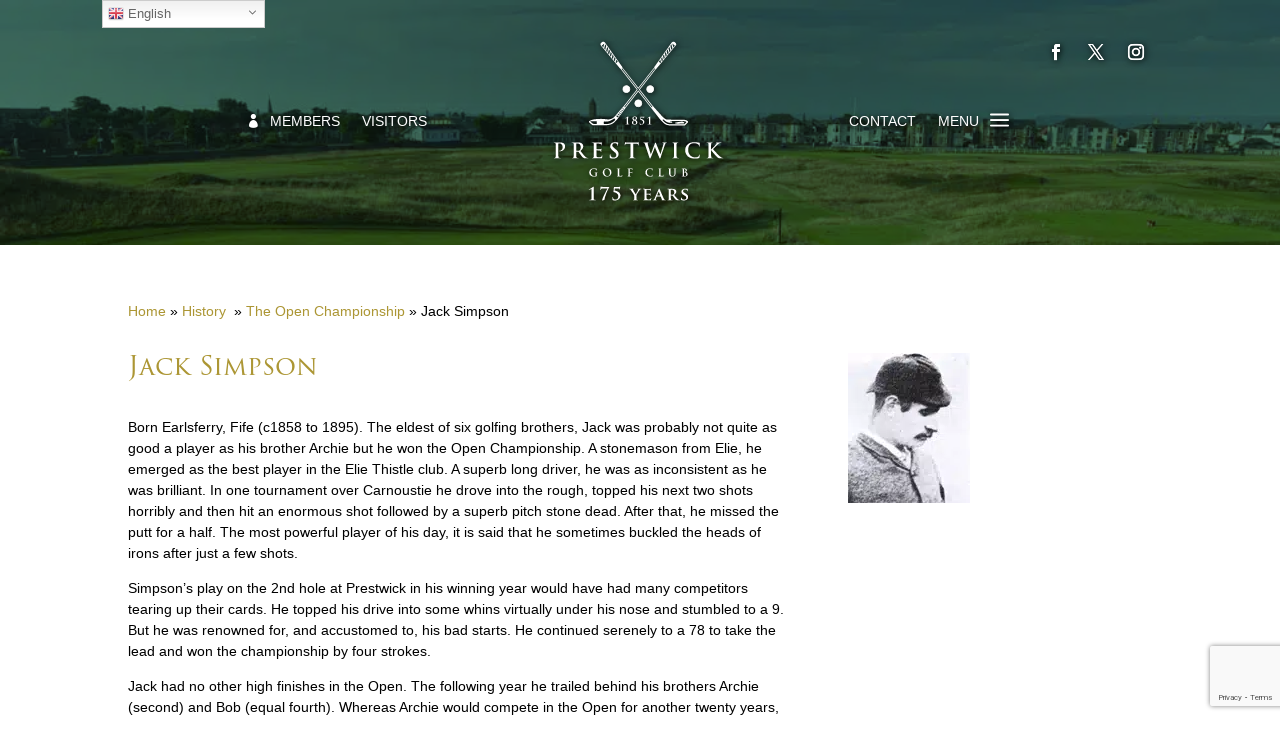

--- FILE ---
content_type: text/html; charset=UTF-8
request_url: https://www.prestwickgc.co.uk/wp-admin/admin-ajax.php?&action=dm_device_id
body_size: 56
content:
697488ae-33df-c776-948e-a4630360745a

--- FILE ---
content_type: text/html; charset=utf-8
request_url: https://www.google.com/recaptcha/api2/anchor?ar=1&k=6LfmwmApAAAAAMuXDy5f7LYryhrqtrxcqzjkj9oI&co=aHR0cHM6Ly93d3cucHJlc3R3aWNrZ2MuY28udWs6NDQz&hl=en&v=N67nZn4AqZkNcbeMu4prBgzg&size=invisible&anchor-ms=20000&execute-ms=30000&cb=2e6yyg6bczhf
body_size: 48653
content:
<!DOCTYPE HTML><html dir="ltr" lang="en"><head><meta http-equiv="Content-Type" content="text/html; charset=UTF-8">
<meta http-equiv="X-UA-Compatible" content="IE=edge">
<title>reCAPTCHA</title>
<style type="text/css">
/* cyrillic-ext */
@font-face {
  font-family: 'Roboto';
  font-style: normal;
  font-weight: 400;
  font-stretch: 100%;
  src: url(//fonts.gstatic.com/s/roboto/v48/KFO7CnqEu92Fr1ME7kSn66aGLdTylUAMa3GUBHMdazTgWw.woff2) format('woff2');
  unicode-range: U+0460-052F, U+1C80-1C8A, U+20B4, U+2DE0-2DFF, U+A640-A69F, U+FE2E-FE2F;
}
/* cyrillic */
@font-face {
  font-family: 'Roboto';
  font-style: normal;
  font-weight: 400;
  font-stretch: 100%;
  src: url(//fonts.gstatic.com/s/roboto/v48/KFO7CnqEu92Fr1ME7kSn66aGLdTylUAMa3iUBHMdazTgWw.woff2) format('woff2');
  unicode-range: U+0301, U+0400-045F, U+0490-0491, U+04B0-04B1, U+2116;
}
/* greek-ext */
@font-face {
  font-family: 'Roboto';
  font-style: normal;
  font-weight: 400;
  font-stretch: 100%;
  src: url(//fonts.gstatic.com/s/roboto/v48/KFO7CnqEu92Fr1ME7kSn66aGLdTylUAMa3CUBHMdazTgWw.woff2) format('woff2');
  unicode-range: U+1F00-1FFF;
}
/* greek */
@font-face {
  font-family: 'Roboto';
  font-style: normal;
  font-weight: 400;
  font-stretch: 100%;
  src: url(//fonts.gstatic.com/s/roboto/v48/KFO7CnqEu92Fr1ME7kSn66aGLdTylUAMa3-UBHMdazTgWw.woff2) format('woff2');
  unicode-range: U+0370-0377, U+037A-037F, U+0384-038A, U+038C, U+038E-03A1, U+03A3-03FF;
}
/* math */
@font-face {
  font-family: 'Roboto';
  font-style: normal;
  font-weight: 400;
  font-stretch: 100%;
  src: url(//fonts.gstatic.com/s/roboto/v48/KFO7CnqEu92Fr1ME7kSn66aGLdTylUAMawCUBHMdazTgWw.woff2) format('woff2');
  unicode-range: U+0302-0303, U+0305, U+0307-0308, U+0310, U+0312, U+0315, U+031A, U+0326-0327, U+032C, U+032F-0330, U+0332-0333, U+0338, U+033A, U+0346, U+034D, U+0391-03A1, U+03A3-03A9, U+03B1-03C9, U+03D1, U+03D5-03D6, U+03F0-03F1, U+03F4-03F5, U+2016-2017, U+2034-2038, U+203C, U+2040, U+2043, U+2047, U+2050, U+2057, U+205F, U+2070-2071, U+2074-208E, U+2090-209C, U+20D0-20DC, U+20E1, U+20E5-20EF, U+2100-2112, U+2114-2115, U+2117-2121, U+2123-214F, U+2190, U+2192, U+2194-21AE, U+21B0-21E5, U+21F1-21F2, U+21F4-2211, U+2213-2214, U+2216-22FF, U+2308-230B, U+2310, U+2319, U+231C-2321, U+2336-237A, U+237C, U+2395, U+239B-23B7, U+23D0, U+23DC-23E1, U+2474-2475, U+25AF, U+25B3, U+25B7, U+25BD, U+25C1, U+25CA, U+25CC, U+25FB, U+266D-266F, U+27C0-27FF, U+2900-2AFF, U+2B0E-2B11, U+2B30-2B4C, U+2BFE, U+3030, U+FF5B, U+FF5D, U+1D400-1D7FF, U+1EE00-1EEFF;
}
/* symbols */
@font-face {
  font-family: 'Roboto';
  font-style: normal;
  font-weight: 400;
  font-stretch: 100%;
  src: url(//fonts.gstatic.com/s/roboto/v48/KFO7CnqEu92Fr1ME7kSn66aGLdTylUAMaxKUBHMdazTgWw.woff2) format('woff2');
  unicode-range: U+0001-000C, U+000E-001F, U+007F-009F, U+20DD-20E0, U+20E2-20E4, U+2150-218F, U+2190, U+2192, U+2194-2199, U+21AF, U+21E6-21F0, U+21F3, U+2218-2219, U+2299, U+22C4-22C6, U+2300-243F, U+2440-244A, U+2460-24FF, U+25A0-27BF, U+2800-28FF, U+2921-2922, U+2981, U+29BF, U+29EB, U+2B00-2BFF, U+4DC0-4DFF, U+FFF9-FFFB, U+10140-1018E, U+10190-1019C, U+101A0, U+101D0-101FD, U+102E0-102FB, U+10E60-10E7E, U+1D2C0-1D2D3, U+1D2E0-1D37F, U+1F000-1F0FF, U+1F100-1F1AD, U+1F1E6-1F1FF, U+1F30D-1F30F, U+1F315, U+1F31C, U+1F31E, U+1F320-1F32C, U+1F336, U+1F378, U+1F37D, U+1F382, U+1F393-1F39F, U+1F3A7-1F3A8, U+1F3AC-1F3AF, U+1F3C2, U+1F3C4-1F3C6, U+1F3CA-1F3CE, U+1F3D4-1F3E0, U+1F3ED, U+1F3F1-1F3F3, U+1F3F5-1F3F7, U+1F408, U+1F415, U+1F41F, U+1F426, U+1F43F, U+1F441-1F442, U+1F444, U+1F446-1F449, U+1F44C-1F44E, U+1F453, U+1F46A, U+1F47D, U+1F4A3, U+1F4B0, U+1F4B3, U+1F4B9, U+1F4BB, U+1F4BF, U+1F4C8-1F4CB, U+1F4D6, U+1F4DA, U+1F4DF, U+1F4E3-1F4E6, U+1F4EA-1F4ED, U+1F4F7, U+1F4F9-1F4FB, U+1F4FD-1F4FE, U+1F503, U+1F507-1F50B, U+1F50D, U+1F512-1F513, U+1F53E-1F54A, U+1F54F-1F5FA, U+1F610, U+1F650-1F67F, U+1F687, U+1F68D, U+1F691, U+1F694, U+1F698, U+1F6AD, U+1F6B2, U+1F6B9-1F6BA, U+1F6BC, U+1F6C6-1F6CF, U+1F6D3-1F6D7, U+1F6E0-1F6EA, U+1F6F0-1F6F3, U+1F6F7-1F6FC, U+1F700-1F7FF, U+1F800-1F80B, U+1F810-1F847, U+1F850-1F859, U+1F860-1F887, U+1F890-1F8AD, U+1F8B0-1F8BB, U+1F8C0-1F8C1, U+1F900-1F90B, U+1F93B, U+1F946, U+1F984, U+1F996, U+1F9E9, U+1FA00-1FA6F, U+1FA70-1FA7C, U+1FA80-1FA89, U+1FA8F-1FAC6, U+1FACE-1FADC, U+1FADF-1FAE9, U+1FAF0-1FAF8, U+1FB00-1FBFF;
}
/* vietnamese */
@font-face {
  font-family: 'Roboto';
  font-style: normal;
  font-weight: 400;
  font-stretch: 100%;
  src: url(//fonts.gstatic.com/s/roboto/v48/KFO7CnqEu92Fr1ME7kSn66aGLdTylUAMa3OUBHMdazTgWw.woff2) format('woff2');
  unicode-range: U+0102-0103, U+0110-0111, U+0128-0129, U+0168-0169, U+01A0-01A1, U+01AF-01B0, U+0300-0301, U+0303-0304, U+0308-0309, U+0323, U+0329, U+1EA0-1EF9, U+20AB;
}
/* latin-ext */
@font-face {
  font-family: 'Roboto';
  font-style: normal;
  font-weight: 400;
  font-stretch: 100%;
  src: url(//fonts.gstatic.com/s/roboto/v48/KFO7CnqEu92Fr1ME7kSn66aGLdTylUAMa3KUBHMdazTgWw.woff2) format('woff2');
  unicode-range: U+0100-02BA, U+02BD-02C5, U+02C7-02CC, U+02CE-02D7, U+02DD-02FF, U+0304, U+0308, U+0329, U+1D00-1DBF, U+1E00-1E9F, U+1EF2-1EFF, U+2020, U+20A0-20AB, U+20AD-20C0, U+2113, U+2C60-2C7F, U+A720-A7FF;
}
/* latin */
@font-face {
  font-family: 'Roboto';
  font-style: normal;
  font-weight: 400;
  font-stretch: 100%;
  src: url(//fonts.gstatic.com/s/roboto/v48/KFO7CnqEu92Fr1ME7kSn66aGLdTylUAMa3yUBHMdazQ.woff2) format('woff2');
  unicode-range: U+0000-00FF, U+0131, U+0152-0153, U+02BB-02BC, U+02C6, U+02DA, U+02DC, U+0304, U+0308, U+0329, U+2000-206F, U+20AC, U+2122, U+2191, U+2193, U+2212, U+2215, U+FEFF, U+FFFD;
}
/* cyrillic-ext */
@font-face {
  font-family: 'Roboto';
  font-style: normal;
  font-weight: 500;
  font-stretch: 100%;
  src: url(//fonts.gstatic.com/s/roboto/v48/KFO7CnqEu92Fr1ME7kSn66aGLdTylUAMa3GUBHMdazTgWw.woff2) format('woff2');
  unicode-range: U+0460-052F, U+1C80-1C8A, U+20B4, U+2DE0-2DFF, U+A640-A69F, U+FE2E-FE2F;
}
/* cyrillic */
@font-face {
  font-family: 'Roboto';
  font-style: normal;
  font-weight: 500;
  font-stretch: 100%;
  src: url(//fonts.gstatic.com/s/roboto/v48/KFO7CnqEu92Fr1ME7kSn66aGLdTylUAMa3iUBHMdazTgWw.woff2) format('woff2');
  unicode-range: U+0301, U+0400-045F, U+0490-0491, U+04B0-04B1, U+2116;
}
/* greek-ext */
@font-face {
  font-family: 'Roboto';
  font-style: normal;
  font-weight: 500;
  font-stretch: 100%;
  src: url(//fonts.gstatic.com/s/roboto/v48/KFO7CnqEu92Fr1ME7kSn66aGLdTylUAMa3CUBHMdazTgWw.woff2) format('woff2');
  unicode-range: U+1F00-1FFF;
}
/* greek */
@font-face {
  font-family: 'Roboto';
  font-style: normal;
  font-weight: 500;
  font-stretch: 100%;
  src: url(//fonts.gstatic.com/s/roboto/v48/KFO7CnqEu92Fr1ME7kSn66aGLdTylUAMa3-UBHMdazTgWw.woff2) format('woff2');
  unicode-range: U+0370-0377, U+037A-037F, U+0384-038A, U+038C, U+038E-03A1, U+03A3-03FF;
}
/* math */
@font-face {
  font-family: 'Roboto';
  font-style: normal;
  font-weight: 500;
  font-stretch: 100%;
  src: url(//fonts.gstatic.com/s/roboto/v48/KFO7CnqEu92Fr1ME7kSn66aGLdTylUAMawCUBHMdazTgWw.woff2) format('woff2');
  unicode-range: U+0302-0303, U+0305, U+0307-0308, U+0310, U+0312, U+0315, U+031A, U+0326-0327, U+032C, U+032F-0330, U+0332-0333, U+0338, U+033A, U+0346, U+034D, U+0391-03A1, U+03A3-03A9, U+03B1-03C9, U+03D1, U+03D5-03D6, U+03F0-03F1, U+03F4-03F5, U+2016-2017, U+2034-2038, U+203C, U+2040, U+2043, U+2047, U+2050, U+2057, U+205F, U+2070-2071, U+2074-208E, U+2090-209C, U+20D0-20DC, U+20E1, U+20E5-20EF, U+2100-2112, U+2114-2115, U+2117-2121, U+2123-214F, U+2190, U+2192, U+2194-21AE, U+21B0-21E5, U+21F1-21F2, U+21F4-2211, U+2213-2214, U+2216-22FF, U+2308-230B, U+2310, U+2319, U+231C-2321, U+2336-237A, U+237C, U+2395, U+239B-23B7, U+23D0, U+23DC-23E1, U+2474-2475, U+25AF, U+25B3, U+25B7, U+25BD, U+25C1, U+25CA, U+25CC, U+25FB, U+266D-266F, U+27C0-27FF, U+2900-2AFF, U+2B0E-2B11, U+2B30-2B4C, U+2BFE, U+3030, U+FF5B, U+FF5D, U+1D400-1D7FF, U+1EE00-1EEFF;
}
/* symbols */
@font-face {
  font-family: 'Roboto';
  font-style: normal;
  font-weight: 500;
  font-stretch: 100%;
  src: url(//fonts.gstatic.com/s/roboto/v48/KFO7CnqEu92Fr1ME7kSn66aGLdTylUAMaxKUBHMdazTgWw.woff2) format('woff2');
  unicode-range: U+0001-000C, U+000E-001F, U+007F-009F, U+20DD-20E0, U+20E2-20E4, U+2150-218F, U+2190, U+2192, U+2194-2199, U+21AF, U+21E6-21F0, U+21F3, U+2218-2219, U+2299, U+22C4-22C6, U+2300-243F, U+2440-244A, U+2460-24FF, U+25A0-27BF, U+2800-28FF, U+2921-2922, U+2981, U+29BF, U+29EB, U+2B00-2BFF, U+4DC0-4DFF, U+FFF9-FFFB, U+10140-1018E, U+10190-1019C, U+101A0, U+101D0-101FD, U+102E0-102FB, U+10E60-10E7E, U+1D2C0-1D2D3, U+1D2E0-1D37F, U+1F000-1F0FF, U+1F100-1F1AD, U+1F1E6-1F1FF, U+1F30D-1F30F, U+1F315, U+1F31C, U+1F31E, U+1F320-1F32C, U+1F336, U+1F378, U+1F37D, U+1F382, U+1F393-1F39F, U+1F3A7-1F3A8, U+1F3AC-1F3AF, U+1F3C2, U+1F3C4-1F3C6, U+1F3CA-1F3CE, U+1F3D4-1F3E0, U+1F3ED, U+1F3F1-1F3F3, U+1F3F5-1F3F7, U+1F408, U+1F415, U+1F41F, U+1F426, U+1F43F, U+1F441-1F442, U+1F444, U+1F446-1F449, U+1F44C-1F44E, U+1F453, U+1F46A, U+1F47D, U+1F4A3, U+1F4B0, U+1F4B3, U+1F4B9, U+1F4BB, U+1F4BF, U+1F4C8-1F4CB, U+1F4D6, U+1F4DA, U+1F4DF, U+1F4E3-1F4E6, U+1F4EA-1F4ED, U+1F4F7, U+1F4F9-1F4FB, U+1F4FD-1F4FE, U+1F503, U+1F507-1F50B, U+1F50D, U+1F512-1F513, U+1F53E-1F54A, U+1F54F-1F5FA, U+1F610, U+1F650-1F67F, U+1F687, U+1F68D, U+1F691, U+1F694, U+1F698, U+1F6AD, U+1F6B2, U+1F6B9-1F6BA, U+1F6BC, U+1F6C6-1F6CF, U+1F6D3-1F6D7, U+1F6E0-1F6EA, U+1F6F0-1F6F3, U+1F6F7-1F6FC, U+1F700-1F7FF, U+1F800-1F80B, U+1F810-1F847, U+1F850-1F859, U+1F860-1F887, U+1F890-1F8AD, U+1F8B0-1F8BB, U+1F8C0-1F8C1, U+1F900-1F90B, U+1F93B, U+1F946, U+1F984, U+1F996, U+1F9E9, U+1FA00-1FA6F, U+1FA70-1FA7C, U+1FA80-1FA89, U+1FA8F-1FAC6, U+1FACE-1FADC, U+1FADF-1FAE9, U+1FAF0-1FAF8, U+1FB00-1FBFF;
}
/* vietnamese */
@font-face {
  font-family: 'Roboto';
  font-style: normal;
  font-weight: 500;
  font-stretch: 100%;
  src: url(//fonts.gstatic.com/s/roboto/v48/KFO7CnqEu92Fr1ME7kSn66aGLdTylUAMa3OUBHMdazTgWw.woff2) format('woff2');
  unicode-range: U+0102-0103, U+0110-0111, U+0128-0129, U+0168-0169, U+01A0-01A1, U+01AF-01B0, U+0300-0301, U+0303-0304, U+0308-0309, U+0323, U+0329, U+1EA0-1EF9, U+20AB;
}
/* latin-ext */
@font-face {
  font-family: 'Roboto';
  font-style: normal;
  font-weight: 500;
  font-stretch: 100%;
  src: url(//fonts.gstatic.com/s/roboto/v48/KFO7CnqEu92Fr1ME7kSn66aGLdTylUAMa3KUBHMdazTgWw.woff2) format('woff2');
  unicode-range: U+0100-02BA, U+02BD-02C5, U+02C7-02CC, U+02CE-02D7, U+02DD-02FF, U+0304, U+0308, U+0329, U+1D00-1DBF, U+1E00-1E9F, U+1EF2-1EFF, U+2020, U+20A0-20AB, U+20AD-20C0, U+2113, U+2C60-2C7F, U+A720-A7FF;
}
/* latin */
@font-face {
  font-family: 'Roboto';
  font-style: normal;
  font-weight: 500;
  font-stretch: 100%;
  src: url(//fonts.gstatic.com/s/roboto/v48/KFO7CnqEu92Fr1ME7kSn66aGLdTylUAMa3yUBHMdazQ.woff2) format('woff2');
  unicode-range: U+0000-00FF, U+0131, U+0152-0153, U+02BB-02BC, U+02C6, U+02DA, U+02DC, U+0304, U+0308, U+0329, U+2000-206F, U+20AC, U+2122, U+2191, U+2193, U+2212, U+2215, U+FEFF, U+FFFD;
}
/* cyrillic-ext */
@font-face {
  font-family: 'Roboto';
  font-style: normal;
  font-weight: 900;
  font-stretch: 100%;
  src: url(//fonts.gstatic.com/s/roboto/v48/KFO7CnqEu92Fr1ME7kSn66aGLdTylUAMa3GUBHMdazTgWw.woff2) format('woff2');
  unicode-range: U+0460-052F, U+1C80-1C8A, U+20B4, U+2DE0-2DFF, U+A640-A69F, U+FE2E-FE2F;
}
/* cyrillic */
@font-face {
  font-family: 'Roboto';
  font-style: normal;
  font-weight: 900;
  font-stretch: 100%;
  src: url(//fonts.gstatic.com/s/roboto/v48/KFO7CnqEu92Fr1ME7kSn66aGLdTylUAMa3iUBHMdazTgWw.woff2) format('woff2');
  unicode-range: U+0301, U+0400-045F, U+0490-0491, U+04B0-04B1, U+2116;
}
/* greek-ext */
@font-face {
  font-family: 'Roboto';
  font-style: normal;
  font-weight: 900;
  font-stretch: 100%;
  src: url(//fonts.gstatic.com/s/roboto/v48/KFO7CnqEu92Fr1ME7kSn66aGLdTylUAMa3CUBHMdazTgWw.woff2) format('woff2');
  unicode-range: U+1F00-1FFF;
}
/* greek */
@font-face {
  font-family: 'Roboto';
  font-style: normal;
  font-weight: 900;
  font-stretch: 100%;
  src: url(//fonts.gstatic.com/s/roboto/v48/KFO7CnqEu92Fr1ME7kSn66aGLdTylUAMa3-UBHMdazTgWw.woff2) format('woff2');
  unicode-range: U+0370-0377, U+037A-037F, U+0384-038A, U+038C, U+038E-03A1, U+03A3-03FF;
}
/* math */
@font-face {
  font-family: 'Roboto';
  font-style: normal;
  font-weight: 900;
  font-stretch: 100%;
  src: url(//fonts.gstatic.com/s/roboto/v48/KFO7CnqEu92Fr1ME7kSn66aGLdTylUAMawCUBHMdazTgWw.woff2) format('woff2');
  unicode-range: U+0302-0303, U+0305, U+0307-0308, U+0310, U+0312, U+0315, U+031A, U+0326-0327, U+032C, U+032F-0330, U+0332-0333, U+0338, U+033A, U+0346, U+034D, U+0391-03A1, U+03A3-03A9, U+03B1-03C9, U+03D1, U+03D5-03D6, U+03F0-03F1, U+03F4-03F5, U+2016-2017, U+2034-2038, U+203C, U+2040, U+2043, U+2047, U+2050, U+2057, U+205F, U+2070-2071, U+2074-208E, U+2090-209C, U+20D0-20DC, U+20E1, U+20E5-20EF, U+2100-2112, U+2114-2115, U+2117-2121, U+2123-214F, U+2190, U+2192, U+2194-21AE, U+21B0-21E5, U+21F1-21F2, U+21F4-2211, U+2213-2214, U+2216-22FF, U+2308-230B, U+2310, U+2319, U+231C-2321, U+2336-237A, U+237C, U+2395, U+239B-23B7, U+23D0, U+23DC-23E1, U+2474-2475, U+25AF, U+25B3, U+25B7, U+25BD, U+25C1, U+25CA, U+25CC, U+25FB, U+266D-266F, U+27C0-27FF, U+2900-2AFF, U+2B0E-2B11, U+2B30-2B4C, U+2BFE, U+3030, U+FF5B, U+FF5D, U+1D400-1D7FF, U+1EE00-1EEFF;
}
/* symbols */
@font-face {
  font-family: 'Roboto';
  font-style: normal;
  font-weight: 900;
  font-stretch: 100%;
  src: url(//fonts.gstatic.com/s/roboto/v48/KFO7CnqEu92Fr1ME7kSn66aGLdTylUAMaxKUBHMdazTgWw.woff2) format('woff2');
  unicode-range: U+0001-000C, U+000E-001F, U+007F-009F, U+20DD-20E0, U+20E2-20E4, U+2150-218F, U+2190, U+2192, U+2194-2199, U+21AF, U+21E6-21F0, U+21F3, U+2218-2219, U+2299, U+22C4-22C6, U+2300-243F, U+2440-244A, U+2460-24FF, U+25A0-27BF, U+2800-28FF, U+2921-2922, U+2981, U+29BF, U+29EB, U+2B00-2BFF, U+4DC0-4DFF, U+FFF9-FFFB, U+10140-1018E, U+10190-1019C, U+101A0, U+101D0-101FD, U+102E0-102FB, U+10E60-10E7E, U+1D2C0-1D2D3, U+1D2E0-1D37F, U+1F000-1F0FF, U+1F100-1F1AD, U+1F1E6-1F1FF, U+1F30D-1F30F, U+1F315, U+1F31C, U+1F31E, U+1F320-1F32C, U+1F336, U+1F378, U+1F37D, U+1F382, U+1F393-1F39F, U+1F3A7-1F3A8, U+1F3AC-1F3AF, U+1F3C2, U+1F3C4-1F3C6, U+1F3CA-1F3CE, U+1F3D4-1F3E0, U+1F3ED, U+1F3F1-1F3F3, U+1F3F5-1F3F7, U+1F408, U+1F415, U+1F41F, U+1F426, U+1F43F, U+1F441-1F442, U+1F444, U+1F446-1F449, U+1F44C-1F44E, U+1F453, U+1F46A, U+1F47D, U+1F4A3, U+1F4B0, U+1F4B3, U+1F4B9, U+1F4BB, U+1F4BF, U+1F4C8-1F4CB, U+1F4D6, U+1F4DA, U+1F4DF, U+1F4E3-1F4E6, U+1F4EA-1F4ED, U+1F4F7, U+1F4F9-1F4FB, U+1F4FD-1F4FE, U+1F503, U+1F507-1F50B, U+1F50D, U+1F512-1F513, U+1F53E-1F54A, U+1F54F-1F5FA, U+1F610, U+1F650-1F67F, U+1F687, U+1F68D, U+1F691, U+1F694, U+1F698, U+1F6AD, U+1F6B2, U+1F6B9-1F6BA, U+1F6BC, U+1F6C6-1F6CF, U+1F6D3-1F6D7, U+1F6E0-1F6EA, U+1F6F0-1F6F3, U+1F6F7-1F6FC, U+1F700-1F7FF, U+1F800-1F80B, U+1F810-1F847, U+1F850-1F859, U+1F860-1F887, U+1F890-1F8AD, U+1F8B0-1F8BB, U+1F8C0-1F8C1, U+1F900-1F90B, U+1F93B, U+1F946, U+1F984, U+1F996, U+1F9E9, U+1FA00-1FA6F, U+1FA70-1FA7C, U+1FA80-1FA89, U+1FA8F-1FAC6, U+1FACE-1FADC, U+1FADF-1FAE9, U+1FAF0-1FAF8, U+1FB00-1FBFF;
}
/* vietnamese */
@font-face {
  font-family: 'Roboto';
  font-style: normal;
  font-weight: 900;
  font-stretch: 100%;
  src: url(//fonts.gstatic.com/s/roboto/v48/KFO7CnqEu92Fr1ME7kSn66aGLdTylUAMa3OUBHMdazTgWw.woff2) format('woff2');
  unicode-range: U+0102-0103, U+0110-0111, U+0128-0129, U+0168-0169, U+01A0-01A1, U+01AF-01B0, U+0300-0301, U+0303-0304, U+0308-0309, U+0323, U+0329, U+1EA0-1EF9, U+20AB;
}
/* latin-ext */
@font-face {
  font-family: 'Roboto';
  font-style: normal;
  font-weight: 900;
  font-stretch: 100%;
  src: url(//fonts.gstatic.com/s/roboto/v48/KFO7CnqEu92Fr1ME7kSn66aGLdTylUAMa3KUBHMdazTgWw.woff2) format('woff2');
  unicode-range: U+0100-02BA, U+02BD-02C5, U+02C7-02CC, U+02CE-02D7, U+02DD-02FF, U+0304, U+0308, U+0329, U+1D00-1DBF, U+1E00-1E9F, U+1EF2-1EFF, U+2020, U+20A0-20AB, U+20AD-20C0, U+2113, U+2C60-2C7F, U+A720-A7FF;
}
/* latin */
@font-face {
  font-family: 'Roboto';
  font-style: normal;
  font-weight: 900;
  font-stretch: 100%;
  src: url(//fonts.gstatic.com/s/roboto/v48/KFO7CnqEu92Fr1ME7kSn66aGLdTylUAMa3yUBHMdazQ.woff2) format('woff2');
  unicode-range: U+0000-00FF, U+0131, U+0152-0153, U+02BB-02BC, U+02C6, U+02DA, U+02DC, U+0304, U+0308, U+0329, U+2000-206F, U+20AC, U+2122, U+2191, U+2193, U+2212, U+2215, U+FEFF, U+FFFD;
}

</style>
<link rel="stylesheet" type="text/css" href="https://www.gstatic.com/recaptcha/releases/N67nZn4AqZkNcbeMu4prBgzg/styles__ltr.css">
<script nonce="0IRD6RmVDRcdJUBleDo9sQ" type="text/javascript">window['__recaptcha_api'] = 'https://www.google.com/recaptcha/api2/';</script>
<script type="text/javascript" src="https://www.gstatic.com/recaptcha/releases/N67nZn4AqZkNcbeMu4prBgzg/recaptcha__en.js" nonce="0IRD6RmVDRcdJUBleDo9sQ">
      
    </script></head>
<body><div id="rc-anchor-alert" class="rc-anchor-alert"></div>
<input type="hidden" id="recaptcha-token" value="[base64]">
<script type="text/javascript" nonce="0IRD6RmVDRcdJUBleDo9sQ">
      recaptcha.anchor.Main.init("[\x22ainput\x22,[\x22bgdata\x22,\x22\x22,\[base64]/[base64]/[base64]/bmV3IHJbeF0oY1swXSk6RT09Mj9uZXcgclt4XShjWzBdLGNbMV0pOkU9PTM/bmV3IHJbeF0oY1swXSxjWzFdLGNbMl0pOkU9PTQ/[base64]/[base64]/[base64]/[base64]/[base64]/[base64]/[base64]/[base64]\x22,\[base64]\\u003d\\u003d\x22,\x22fcKsYRvCo1BbwoTDhS/CpVrDpCQnwqzDssKgwo7DiEpGXsOSw7gLMww/wr9Jw6wlK8O2w7MMwp0WIFVvwo5JVcKkw4bDksO/w4IyJsOww4/[base64]/Dh8OGMB3CuiDCncOlw4jDtCTDo8OVw49xSCvChllMJkLCp8KuXnp8w4fCusK+XH5uUcKhd2/DgcKGSU/[base64]/CksKbw7dUw4h1w41cTm3DtVbDhsKHRcOcw5kEw5zDjU7Dg8OKEnE5GsOaK8K8LWzCsMOPPRAfOsOFwo5OHHDDgklHwowwa8K+H043w4/[base64]/Dvh/DkHPCm1Q5WcOuw4MPwpNHwrJFSkfCusOXfGchMMKPTG4MwrATGkTCtcKywr8TacOTwpAfwoXDmcK4w4oywqTCghbCsMOYwoIFw43DksK/wrxlw6YKdsKoE8KhCTBxwrXDl8Oyw7rDtnvDtDIpwr7DsmEWGsOUGnAvwoA8wqALKg3Dkl9sw5pqwpXCssK/wrPCtVU1GMKcw7/CnsKyIcO6bMO5w48uwpTCicOmQsO7RcOBZMKkQDzDpDUUw5PDssKAw5PDqh/DmsOdw49hKELCuE1Nw4pXXXPCuwvDnMO+f3BLbMKTMMKjw4/CtXZJw4TCqgDDoi7DrcOywrgGb3LCpMKyQz5WwpNmw6Ybw5/CsMKtbyljwpXCi8K0w58yb1rDrMOww4DCgW1Fw7DDosKjEAtpVcOLNsOKw6HCjm/[base64]/DsjRhw5tkHcKhwrLDl8OcDMOawqfCnsOkXCfCrjrDjQjCukzCs1oUw5xfZcOAScO5w4EoR8OqwqrCjcK4wqswNQ7CpcOqIksdL8OMZMO8CQTChnPCg8Ocw7EEB2XCkBA+w5YaG8OmZUJ3wr3CksONMsKLwp/ClAVfNMKpUiotdMK1AjHDgcKZTH/[base64]/Sh3CngcXwroiwrZwN8Kow6DDhcO8w5YAw5QOUQoKYX7Co8KNOibDucOrd8KMcxzCpcKpw6TDmsO4E8O/wrMqQSwVwoPDm8OudHvCmsOSw4PCo8O8wrwUGcKxSm8DHm9WIcORcsK6ScOadCnCgynDisOaw6NYdy/DocOVw7XDkhxne8OowpV6w7ZDw5sPwpnCul8wbxDDvGnDicOpb8OywqN2wqLDm8OYwrnDucOoI0xBf3fDpHgtwr/DtAceC8ODX8Kxw6HDkcOXwqnDucK0wp0PV8OEwpDCnsOPfsKRw4widsKVw5vCh8OlesKuOjnCvAzDjsOCw6hOVlIGQcK8w6TCjcKHwoJbw5JHw5kBwpJDwqk9w613KsKUI1k5wqvCqMOkwqTCrsKBJj0jwozDnsO7w75cFQbCgsOew7sQZMKzfCV/dsKICShzw51mEsOuJAB5UcKjwqd2HcK2aRPCkCQGwrMgwq/Dn8OwwovCikvCqMOIJsKnwqbDiMKxWhjCqMKdwpnClwPDr2A4w4/DtjgPw59QbjDCkcOEw4XDg0fDkWHCt8K4wrhrw4Y/w4McwoggwpPDoDwsUcORR8OHw5nClgNcw495wpIFL8ORwpnClCjDncOAR8O1ecKsw4bDmQjDjFUfwrjCsMKNw7wrwosxw5XCrMOSMzDDnkwOBw7ClGjCsCjCvm57JEfCnsKmBipUwpvCgU/DhMOQFsKwEUsrfcOCTcKxw5XCumrCvcKQEMOpw7LCnsKSw59kIkTCiMKLw7tMw5vDqcKDDMKjXcKNwozDscO+wpIeXMOCWcKee8OKwqoww6VcfRtgRzrDlMKlN07CvcO6w5Z4wrLDtMO2aj/[base64]/[base64]/[base64]/DtTTCsTrDvFTCjkPCuMKMIsKdA2xgC2Fya8Ocw41vwpFsd8KBw7DDsFYrWjMiw5jDiAYXI2zCtjJjw7TCsDcJUMKzLcKxw4LDnWJOw5gBw6nCg8O3wrLCr2dKwooOw4U8wpPCpjhNwoo2JD8wwpguF8Ovw4zCtl0Pw4MEIsODwqPCrcOBwq/Cm0pST2IJOA3CgcOtICDDrCk8ecOdJcOHwoA9w53Dl8OUH0Vgd8KPfcOQTsO8w4oYwrrDn8OnPMKvKcOVw79XdDhBw7AgwrdKemcFGA/DtsKhbUjDucK2worCux3DucKgwo3DhRYSZh8Iw5PCo8OzFDoQw69Wan0TCATDiRchwo3DsMKlNWoCbWghw6DDvg7CozrCp8KPw5bDoi4aw5Vyw7IhKMOJw4rDkyBhwoEnW2w/w5V1KcOXGkzDgi4ewqwUw5rCm1xCHU5UwrIoPsOMA1RmMsKKZcKJZXVmwrvCpsK1wrVdClPCpQHCmWPDqW5gHiHCrTLDk8OkLMObwooiRC0yw487JTDCiSJzZD8lDiRBHSg/[base64]/w4HCssKCJsOtwoN9w5vCvBDCi8OEwpLDlcKawox+wptBQVVvwrZvBsKzDsOHwokYw7zCmsO4w4YVD2jCgcO5w63ChB/DvcKrM8OJw7TDq8OWw6zDgsOtw5LChDUzCWwQLMOVZwjDtA7CkQMRX1A5DsOfw73DkcK1X8KSw6sXJ8KKAsKvwpgRwpICSMKDwppTw5/Cogc1BHtHwo/Ct1HCpMKyATLDucKewrsUwr/CkS3Duzkuw4oDJMKUwqEiwpIdPWzCksKMw6wpwr3DlyjChXR0IVHDtMK4DAoww5k7wq9xdBvDix3DqMK5w4Msw5/DrWkRw44iwq5tOUnCgcKrwrgkw58TwpZyw6lLwpZCw7EHcC9/wp7CqyHDr8KEwpTDgm4iB8K0w5vDrcKSHWwwKDTCucK9ZRjDvsOwX8OzwqzCoj9JBsK5wrAoDsO/w5FpQcKUVsK2XXd4wrjDj8Oiw7bClXgHwp9zwonCvTvDgsKARn1FwpNUw4VmDSrDncOHb1DChxcYwoEYw5JGU8KwbgkUw6zChcKoNMKpw6V5w4sjXzkFWh7CsEI2KsOOZ3HDtsOLY8KTe305CcOiIsOqw4nCmzPDtsOMwpp0w5BjDERCwqnCgAcoA8O/w6I8wpLCo8KxI287w6rDnDx5wrHDkRRaBHfCq1fDjcOpDGtUw7XDssOcw5AEwoLDt2jCpVDCgX3CoyEtGlXCucOuw58IIsKfThd1w54Xw78VwqXDtQ1URsODw5HDicKjwqPDpMKzI8KzNMKZHsO0c8KDLsKEw5LCg8OoZMKfP11Awr3Ck8KUOsKDRsODRhPDsj/Dp8OiwpjDocOzPGh5w7TDr8KbwoVfw5HCm8OKwovDjMK/DF3DiGPChkbDlXjDtMKIHWDDiHUvUsOww4EOL8OpZsO5wpE+w4vDk3XDuDMVw4bDnMOSw6cjeMKQZAQGO8KRE37CnWXDmMOXZj5eSMKCWQldwohlWULDv3o7K3TCl8O2wokHY27CgU/Cn0bDmgRkw7BRw5XCh8KKw5zCsMOyw5/DnVjDnMO8ORfDusO7P8Kzw5R4CcK3NcOBw5chwrE8FRnClyjDpEJ6dsOSMjvDmjDDhio0bQktw7slwpIXwpYrw4LCv3PCksKfwrkUWsKLfh/CkCVUwoPDpMOeQGNsbsO/OcOwQnHDh8KuFSkxw7Y5PcKiXsKkI3Q7NsOkw6vDulpxwr4gwqXCkX/DoRXCjjgHa2vCvMOhwr/CrsKlRUXChcOXRAIuOEEtw4nCkcKWScOyFz7ChsK3OU1jBz0Lw7QEaMOUwpHCg8O7wq9lWMOYEH8KwrHCpwheUsKXwq/CgUsEEC9Ew5vDqsOeNMOBwq/CuQZdOsKZWHzDk0rCtmIhw6duN8OWXcO7w6fCp2TCnQwaT8OswoRXM8O5w6bDusOPwrhnGj4GwqzCs8KTewF1TGLDkRUdTcKccMKaFANdw7/CoBDDucK/[base64]/w5nCl8KDwoDCjGEbNsKZwrhRw79RMsKHw5nCmsKLETPCmcOTVBvCq8KFOR3CtMKUwoDCqkjDmhrCk8OJwoQYw67CncOpdnTDkTfCuWPDgsOxw7/[base64]/Dl8K1RcK4E8Kmw5nCisKSfGUgwr/DpMKuG8K7NMKBwr/CosKZwphFZig1bMKqBgxOMQdxw4/Cn8OobnViFXZvIMO+wppOw4o7w5M7wqUgw4jCpEE6AMOyw6UDesOewpXDgwc+w4TDjyjClcKnQX/Cn8OiZh0Yw5JQw5JZw4tDesKFfMO6elDCr8O8McKmXjA7ZcOrwqY/[base64]/DvxDCp8KcAsKAw41AwobCoW4xFQIGw6zCgSLDqsKMw4XCqEQNw64bw5EATsODwonCtsOyVsK7wo9QwrFjw5IhZUo+OjXCj3bDsVDDrMK/OMKAB2wow6lscsOPLQ1jw4zDiMK2YFDChcKnGE9FZcOYd8OcNAvDhmYKwoJFInPDlSYeFkzChsKdDsOFw67Dt3kAw5EKw7Q4wp/[base64]/wqLDoMOZwo3DiTcGB8Olw47CgcKKw4knw7pRw4xqwpXDpsOIfMOCNMO8w74UwqVsAsK2ITIvw5LDqAQQw6fCiwo2wpnDsXvCgHkTw67CrsORwp95Hy7DnMOuwpAFEcO/asKiw6glZMOALmZ5blXDhcKQQMKaGMOHOykCV8K8A8K0X2JeHhXDp8Orw5w8YMOET1kJGUl0w6fCpcOuWnzDuBjDiDXDuQ/DocKvwpMOIcKKwqzCswTDgMOKay3CoA0WYlNGDMKfecKZYzvDpwpnw7NfAxDDnMOsw5HCo8OefBhbw7nCrGhMQnTCvsKiwq7DtMO3w4TCncOWw6bDocODwrNoQVfCu8KsMyECCMOTw40Dwr/[base64]/CjiHDqDFjF8KzwpoqOsOtwqopwrjDn1fCu3s9wp7DjsOvw63Cj8OVPMOIwo/Dj8Kdwptzb8KUKDZpw5XCkMOKwq7Clm8iLgIKQ8KZJnrCjcKjSGXCi8Opw6nCp8K8wpvCpcOLesKtw4jDssK6MsKsfMOSwp0IUlfCoHoRa8Kowr7Dk8K+RcKYZ8ORw4sFI3XCiD3DhTtiJQ5wdQR8MUdXwoIYw74MwrLCi8K/NsKiw5jDolZrHnZ6VsKac2bDjcKxw7bDt8O8ayDDl8KyCSPDjMK/AXbDpRFrwobCmCk/wqvCqRVyOEfDo8OAN0QDbHJ6wq/Drx1FKHVhwq8QF8KAw7chXsOwwp0Uw617bcOFw53CpiUlwp7CtzXChMO/L0LCpMKgJcORGsKZw5vDgsORCDsCw4zCmFdFX8KXw61UNRbDpSgpw7lBBU5Ew5fCuUt/w7TDicKbYcOyw7zCihnDsGMkw5/DlipKWBBmNXXDogd7DsOyfjTDssOjwoV4bzRgwpUvwr0OKnXDt8KsTl0XDGcew5bChMOcLHfCpHnCpDgDRsKSC8Kow4Y4w73Cg8OBw7vDhMOAw6caQsKHwrdjHMK7w4PCkUPChMO8wrXCvFRsw6HDnhLCkRHDnsKPVT/CsTRMw6nDm1Z4w4vCo8Kcw77Du2rClcKNwpUDwoPDhX7DvsKgclh+w7nDqAbCvsKKQcKhT8OTGyrCtmlDfsK3TsOLBU3CtMKbwpEyNCbDs0Z2asKZw7PDp8K4JsO7NcOAIsK1w43Cj0/DpRjDvcKPL8O5wqF2woDDhDVlcBPDnBXCuAwPVUw/wpjDr3TCmcOOExLCpcKjXcK7U8KDbnzCgMKvwrTDq8KbEjLCjHrDqVYVw6XCjcKyw5jCvMKZwod1XSrClsKQwpVPHMOiw6bCkg3Dr8OAwrjDqVI0Y8OWwpMbIcKFworCllRLFhXDm3Qlwr3DvMK8w5FFeDDCixNaw4HCvn8pIl/[base64]/Cr1nCgn4gwovDoSRsdV/DkW4HwofCtyrChcOKQWRBJcOQw4fClMKXw48tC8KCw4jCtTvCtCXDvX0Pw7tjWV4Pw6hQwoQNw7EWEsKqSz/DlsORQD/[base64]/[base64]/Ci8K3wqEYwqLDg8KaGcOww6hCw6F4byg5CEcjw4DDnsOfXy3DlcKVTMK1CcKdWGLCiMOvwpDDh0AoaQ3Do8KVQ8O0wrIkThbDkkElwrnDmjfCsF3Dg8OJU8OsT1vDhx/[base64]/w6kowrLCr8K4woXCpAAnw6Qcwr7CtGbDqSAROwxAC8O+w7DDlsOxJcKlfcKyaMKMbgR0aR5lI8Orwr93aHvDqcKswojDpX5hw4vColFUCMKpXjDDucKhw4vDmMOAaAAnM8KDanfClT07w6TCvcKUKMO2w7jDswvCnlbCuXjDoQfCtcO7w6XCpcKsw5gxwo7Djk/Dr8KWMAB9w5srwoHDrMOtwq3CmMKCwr1pwoLDrMKDdE7CsUPDhV1kP8OeR8OGPVt5FSLCj1t9w5NswqjDqgwMw5c3w4ZeHQ/DmsKxwp3DhMKRTsOKDcOye1rDsHzCs2XCgsOSBVTCncKkERFDwrnCu3bCs8KJwrnDmhTCrikmwqB0UsOBYnljwoNoHw/[base64]/wpx9XR3DiT9JV8OawpIJw4HDvcKwfMKkwqHDhBptZ37DjMK/w7DCmwfDu8OGOMO1NcO0HizDoMOkw53DosOCw4PCs8KUdTXCsihqwpUCUsKTAMO5cinCiAcmWzhXw67CvVJdZhY+I8KlR8KDw7sgwoBPSMKUEgvDjFrCs8KVYF3DvC86EsKvwqPDsFTDmcKmwrlBASbDlcOkwqLDnAMzw7DDvwPDhsO+w5/Dqz7Dgg7DtMK8w71LHcOkIsK/w4BxZ1HDgmwGe8Kvwq8xwrzClEjDu0PCucOKwp7DrFHCj8KLw4zDr8KpY15OLMKpwpjDqMOxZDHChVXCh8OJBFjCqcKiCcOiw6bDmFXDq8OYw5bCoTRCw4wtw7vCrsOew67Cm01UIy/DuFnDtcKICcKJPxBmHBE4UMOvwo5twpfCjFMqwpBywrRMLEpVw6YIOwTDmEDDqwd/wp1Vw7nCgcOhQsOnUjkZwrjClsOrHgJKwpUowqspeRjCrMOAw7k4acOBwqvDtiVAG8ONwp/Du2t3w79JVMKeA1fCoiPDgMKRw7J3wqzCqsKCwo3Cl8KEXkjDkMK4wrQfGMO9w63DqCEMw4IIaC46wr8Dw6/DjsOKNycWw7Uzw73Ch8KgCMKLw7d8w40CAMKUwqV+wrvDpzdnCzVDwqY/w6PDmMK4woDCsG1Gwp13w4HCu0DDr8OcwpFadcKSNjzCtDI6XHHDiMOuDMKXw59ZcGDCpgA0csKYw7jCjMKnwqjCosOdwqTDs8O1EhjDocKFWcKZwoDCsTR5H8OAw6jClcKfwp/Cn2TDlMOJTQQNRMOgUcO5ciR/I8O5fz3DkMKADChAw7wjYBZdw5rCl8KVw4jCqMOMUm9wwrwSwpNjw5rDhRwewp4YwqLCicOUQMKywozChEHDhsKGMQQTacKHw5fCnnUbaQHDv37DsxZPwpfDhsK8OhPDvQAdD8O2w7/CqEzDk8OXwrxDwrlNGUUuFXx7w7zCusKkwpRpJWTDkD/[base64]/Dkk7CmG/DrsKQwobCnW4awo0TZMOtw5/CoMOrwpXDiRhXw41Bw7nDvMKwJzYbwqbDuMOUwoPCuQzDkcOQC0htwrpmTw5Kw5zDjAsUw5FZw5QkRcK7cEEPwrhNDsOrw7UWN8Owwp3DusOCwrwUw5DCl8OGR8KZwovDk8OnFcO3YcKYw7Itwp/DoR9FBlrCkTIKGxrDtMKuwpPDmcKOwr/Cn8OewpzCo3pIw4LDqMKEw5DDizlUDcOYdzgXVmXDgDDDiGLCocKqC8OGZAQWCcOBw5sOasKELMOnwpYtAsKxw4fDlcO6woN/Zy0SXix9wo3ClxZcBsKFfVTDusKYRlPClS3CscOGw4EMw7XDp8Oewq0dV8KEwr0HwpLCoz7CqMOcwroOZ8OAU0bDh8OKbz51wqNHZV3DiMKZw5TDuMOWwqQgesKgIQcPw6kpwpY3w5/DgEBcKMOaw47DqsK8w4TCocK5wpzCtA4Twr/Ci8O+w7V9OMK1wqBXw6rDgXTCscKHworCk1k/wqtCwqPDoTjCtsK/wqBddMOmwqDCp8KzKAnChR1pwozCllcAe8O8wpw3RmfDtsOCXmzCh8KlZsKPOsKVPsKaAynCusOHwqfDjMKtw5DCpT9gw5Nlw5BXwr8+Z8KVwpQrDFzCjMKBRGDClR4kBw0wVS/DjcKJw4DCo8KgwrTCrXHDgBtlJDLChmh+HMKVw4TDlMOiwp7Do8OXDMOxQS7DnMKzw4sew5NnE8OmDsOHV8O6wqJ4HylkdMKDR8OAwq3CnS9idnDCvMOtPBwqc8K1f8OjIiJ7HsOVwo9/w6hgEGTClEkNwrHDnDwNITZXw4HCicKAwr0bV2DDjsOnwoEHfDMGw40kw4NfD8KxV3HCrMOfwrnDiAw5MsKRw7EIwolASsOVP8KEwodHE2A7KsK9woPChQ/CigsBwqF/[base64]/OsOFasKoM8O4w5HDmiEwScKfMEstw5DCojPCoMOdwrDCuhnDhRs0w4I8w5LDoEcfwrvCl8K6wrXDpXrDnmvDvzbCs2chw5vCsmEQM8KSeTLDs8OrDMKMw7bCiysOSMKiJ1vCrmXCoRcBw4xtwr/ClCPChXXDi1nCqHRTdMOrJsKDKcODW1zDhcKqwpVTw4nDgMKCwoLCgsO+wpnCqMOuwqrCusObwpYQSXouUX/CisOAEiFcwociw6wCwqTCng3CjMOwJkXCgyfCr3PCnkRJaS3DliJ1bhRHw4cpw5hnNSbDr8OswqrDhsOoFSEow45DMsKTw5cQwpV4fMKkw4TCqh8hw7thwoXDkAhvw7pfwrLDnzDDvmPCmsOKw6DCuMK/JMO2wo/DtUMgwpEQwox/wrQJe8KGwodeLm0iVgTDp1/Cm8Ojw7zCvCzDiMKyIgrDt8Oiw67CrsKYwoHDosKRwpZiw54uwokUaiIKwoItwrAgw7jDmDDCoGJXOiptw4XDhTN2w7HDkcO/w5PDoyY9NMKhw6YPw6/CqsOcTMOyDyLCtRLCu2jCuB8ow49CwqbDhylBfcK3RsKlaMKow6NWPD9KPwfDhsOsTXhywpjCs0bCnD/DjMKNHMOxw4JwwqFhwqwNw6bCpxvChRlUbTcYZEHCgQ7DoRLDux5qBcKSwrFfw4bCi0XCpcKIw6bDtcOwaRfDv8KHwocOwpLCo8KbwrQVKMKdR8OOwoTCv8O2wppaw5QALcKDwqvCmMKYIMKQw78VOsOvwptvTx/CsinDk8ORM8O8dMKIw6/[base64]/Ch8KtwrnCv34Nw4JwNQXDuzjDisKQX8OTwpzDkjTCpsOkwo8mwq8Awo0zEFDCuk4bKMOVw4c/RlfDs8KBwothw5AlIcKtaMKNLBRowo4SwrpXw4YFwohsw7EQw7fDqcKqCsK1WMOQwoA+XcKdBMOmw6hVw7/DgMOJw6LCtT3DqcKNXxhBKsK3wp/ChcO+N8OOw6zClhEyw4Mvw61Jw5nDtGnDgsOoSsO2W8KbcMO5AMOZO8K8w7nCsFnDpMKSw6TCkBnCtFXChxPCmU/Dn8Ohwok2OsObNcK7BsK8w5Zcw4NDwpxbw7xJwoUlwrotW05CE8OHwrsBw5zDsFIWN3MhwqvCtx9+wq8ewocgwr/CkcKXw63CiQQ4w4wdI8O1DMOObcKvbcO5Eh7ClBxXKzNKw7TDucOidcOecTnDp8KwGsOjwrdJw4TCpW/Ci8K6wqzCig3CjMKswpDDqlrDrljCgMO5w57DocKhYcO7MsKKwqEtF8KTwoECw4/[base64]/ChHTDpMOFwpMww5RaS0LDvMOtJ8OsCT0IGsKPw6PCsj3ChA/Ch8KCcsKXw5ZRw5fChggzw78qwobDlcOXTREcw7NDWMKkJcOnH2pew4rDisOZewpUw4fCpUAEw7duNMKawq4SwqdUw6Q/KsKOw6cJw645WRZARMO5wpI/wrTCuFsvUErDpQN0wqfDgMKvw4odwp7DrHdwS8KobsK9Vk8Kwoopw4/DocO/JcO0wqBOw5oaW8KNw4IaUzt2NsKlLsKLwrLDlsOpMMKHTErDuk9VHQsNWHdXwrXDtcO6FsKEMMO1w5rDoRPCgWjCs15lwr10w4XDpWULZRNmDMOLVQBCw7nCjUTCucKAw6ZSwrPCmsKXw4nDkcKjw7QuwrTCrVFLw6XCvsKlw6rCtcO/w6nDrSNTwoB0wpfDjMOgwrnDrGvClMO2w7RCGAIcC1XDrG1vZAvCsjfDnwhZV8Khwq7DsE7Cv0ZYEMK9w5kJIMKBHR7DrcKJw7h7cMK/eT7Co8OZwo/DusO+wrTCiQLCpls0Wi8SwqXDrcKgH8OMdEpddcOiwrR/w5vCg8KPwq7DsMK9wozDiMKLF1fCqnA6wp1Qw7DDmMKAYjvCoQZMwqR1w73DkMObw4zChF04wpDDkRQlwqZBCUbDhsKqw6LCi8OPLzdQXVxMwqzDncODOUTDny98w6zCqURAwq7Dk8OjaWDCvzHClGfCqCbCmcKGa8KuwpxdDsKbWsKow6wwW8O/wpVaO8K1w59iThDCj8KeUcOXw6t8woxpEMK8wq7DgcO+woTCrcOlHjFwfHphwo0PE3nCi39Ew6rCtk0MUk/Dq8KmFQ8IMlnDlsObw706w43DrFTDs1PDn3vCmsO6bGsJDFRgGyobT8KFwrNDFSAIfsOHVsO0NcODw489e0IUcC9fwrTCgMOYB0w5HgLDg8K/w7lgw6jDvxZqw6ozQTMEUsKswoUBNsKQIjlIwqfCp8K4wqwMwogUw40vBcOjw5vCmsKHYcOxeXhBwo/CpcOVw7PDtknDiirCgMKAU8O0OG5Aw67CnsKKwpQMEHt4wpzDjX/Cj8Owd8KPwqkXRzjCkB7CpGAdwr52Xxl5wrUOw5LDg8KrNVLCn2LCv8OpYhHCoAvDg8Olw65Jw4vDiMK3G0DCshY/dD7CtsOFwqHDnsKMwpt8V8OmfcK+woFjMxs+ZsOTwpx7woViPWskWC8ZYcOhw4gZYCw9V3bCv8OOCcOKwrDDvh/DiMK+QAbCkxHCq3FaL8OCw6AMwqrChMKWwplXw6dfw7Y4Cmc9JT8PPEzDrcKTQMKqcnETDsO8wpgfT8OFwodkYsK/AD5Rwq5JC8KbwqTCqsOoRCh5wohGw4HCqD3CksKEwpJIPjjCpsKdw6zDtS1qI8KAwqDDikvDgMKDw5I9w4lQNF7Cl8KEw5DDs1zCgsKREcOxTA8xworCszw6SCYFwqtww5DCicKQwqXCv8O8wr/DgEvCmMKNw5Jew4BKw6sxHcKOw5XDuR/DpwfDiDV7L8KFKcKCFH4Qw6g3TMKbw5dywoYdb8KEw6dBw79+YcK9wr5BEcKvM8Oow71NwrlhFMOywqBIVQ5+U3d2w5gfBknDrHwCw7rDqG/[base64]/JxMXF8KZXmxCwocuw4jDisO0wozCtUnCg2wXw5ZXfMKUOcOAWsKZwoEUw5jDoiUew5dDw67CksKaw4g8w7BrwobDtcKNRBNfwopIb8KTWMKvJ8OdQnDCjlIfUMKiworCqMOFw646wpQYw6NFw5Biw6YBJFTClRh7F3rCscKaw4FwC8OpwqFVw47ClSvDphxTw5XDq8K/[base64]/Dg8KiwpHChi3CuMOuemXCjsKyT8KYwpXCtwt7Y8KccMOHdMK5ScOtwqPCtgzCs8KGZiYrwqo2WMOsL1RAD8KrLcKmw6zDo8OlwpLCu8OYCcODADAAwrvCh8KJw4c/[base64]/CjTvCgsK+bmwpCMKawojCpBxSwpx1esKOEsOadDPCgCUSL0nDqQJvw5U6TcKxA8OTw6HDtm/DhhnDtMK9bMKvwq3CuELCu1PCqX3CkTRcecOEwrHDnwkBwqwcw7rCm1MDM1BoRzMvwpvCoB3Dv8OYCRvCg8OGGwFkw6B+wohswr4jwoDDglIGw4/Dnx7ChcOpCUTCqQVJwrbCkjAYOFnDvBYudsO5WVnCgkwdw5TDtcKswpscdF7CgmQIMcKCEsO0wobDuhnCpBrDu8O4R8OWw6TDisOjw51RQBvCssKGa8K6w7BTK8Kew4wkwoLDmMKLGMKzwoYrw7EWPMOeSlHDsMOowqVjwo/[base64]/CtcOiw4UhwrlpwrwaJg3Cs8O4S1U7wpDDncK0wr8Ewq/CiMOHw7dPUDoGw5tBw6zCj8KHKcOHw7BNMsKpw6hgesOAwppAbRbCmmfDuDvCmMKpCMOvw4DDvG9Lw41Pwo5swrtJwq5Zw4ZJw6JVwpfCqwTCigDCsTbCu3dpwr5+QcK4wrxrJhQeBAAtwpBBw6wOw7LCiEJFfMK8KMK6RMKGw4/Dmn9YSMO8wr/DpcKdw4rCm8K4w5nDkldlwrAMOAnCkcKNw4xHCMKwXDZGwqgjScOzwpDCkX5JwqXCu2HDncObw6gRET3DnMOiwpo7WxLDh8OuHsKbVsOEwoAMw48+dDHDvcOifcOeIMOIb0LDpQlrwoXCl8KFOXjCh1zDlydlw73CsD8/[base64]/[base64]/[base64]/DosK4DiB0wp4HwqzDqsO/w59EJ0/Dg8OaMcOpAMK7NkkDZiMJScOhw7MCChHCkMKxQ8KfVsKHwrbCncORwpNzMcKwLsKaIjJfe8K/RcKjGMKsw642H8OkwqzDksO6ZkXDiF/DosKKTsKawpU8w6PDlsOgw5fCpMK1D3rCvsOcBTTDtMKqw5nClsKwB3DCoMO2f8O+woYLw7TDgsKnRwrDu0hoWcOEwojCsF/DpHhFeCHDtcOORyLCm1zCrcK0EhNlBz/DpB3ClMKWbhbDrnLDjMORT8O9w7g8w7bCgcO0wr55wrLDhQxEw6TCnj7CrTzDm8Oow4AIUCvCqMOew7XDhQrDoMKPEcOAwps0ZsOCBUHCvMKXw5bDmEfDnwBGwo5+NFk2blELwq42wq/CtUl6HMKRw5RXbcKSw6PCksKxwpjCqARDwrZ7wrAGw71CFzzDiTo4GcKAwqrCmQPDqxNDHmnCosKiH8Ofw7rDgmrCgF9Vw6Q9wq7Cj3PDnAHChsO+MsKgwpI/AkbCicO2G8ObMcOVYcO5D8OHVcKtwr7CsllewpBYIWkNwrZ9wqRDKmssI8KdDcKwwo/[base64]/DuirCl8O2GcOSwoV6wqnDmRdKwrPClsKrwq1fNcO4c8K0wppDw7TDj8OoKcKdKQQiw500wrLCv8O2Y8O4wqfCiMO7wrvCqDsGAMK0w60wVgRPwo/[base64]/[base64]/Dj2PClklgOMK0UG7DnMKxVxvDqRzDvsK+DcOGwqp6Aj/DrmfCrBpnw6LDqnfDrsOuwpRfGR9LZD8bdVsSb8O8w7cPJ1jDgsOIw5TDu8OWw6zDkFbDucKnw7TDoMOww4UKWFvDkkUmw6/[base64]/eSPDnizCujovQDhVTsOVw7vCq1Bww7UmHFF0wqNgRx/[base64]/CvMOKSHLDisK9w73CncO8w5d7wq5jeW8PwrvDik0rFcK1dsK/[base64]/[base64]/CjnPCqhltUcKNbcO1w4FIw4DDlsOobcK3CFlRScOBw7zDkMOPw5HDqsKzw73ChcOtPcKFSyXCiBDDhcOpw6zDp8O7w5rCusKCKsOhw48HVmdjBVTDpsOfFcOBwqs2w5o5w7jDkMKywrIWwrjDqcKcScOiw7w/w7EhM8OFVlrCh2/[base64]/Dn0pTaUnDhMOcw5FVJ3vDoF51ZVIlw5BxwqrCiUt+ccOPwr9fUMKQOzA9w4x/WsK1wrpdwrkSNDlwUMOXwpF5VnjDrMKULsKcw4cjJcOtw5gGcC7CllvCrhrCqS/[base64]/DlhfDsxrDq17CssK9w5HCgUM0a8Ojwr/DgRMMworDqQLCuA3CpcK0QsKnSnTCqsOvw5rDqXzDlyc1w5ptwqvDo8K5JsKkX8OLW8Oewq5Cw5NrwoV9woYow5nDtXPDu8Kkw67DgsO6w53Dk8Oew61NKAXCtnp9w5IjMcO+wpxrSMOnTCZMwrU3wqdow6PDrUvDn0/Dpk3DuncwBBlVG8KkYgzCs8OKwqNxIsOQEcKQw7fCkn7CgMKJfMOZw6Y5woIUDA8lw69FwqwzOcOEScOrU1NqwoHDusOmwojCv8OhNMOcw6HDusO1QMK/IkzDvSjDvUvClWvDr8OrwrXDiMOWw4HCtixGHT0of8Knw7PCqQlkwrZOfw/DhzvDo8Khwq/CpTTDrnDCqsKlw67DmsKCw7HDiwQITMKiZsKbASrDvDPDvSbDqsOhRXDCnS1Twr9Pw7vDv8KqCmgDwr0Ew4TDhUXDlH/CozXDi8OkXzPDt2ErMn0Cw4Jfw7bCn8OCbwgAw6gCS0YMaH0ZGWvCv8K0w6zDsRTDmVpTBRBew7bDm2fDsiTCqMKjA3/DkMKqej3CgsKQNncrPDh8Jnk/CmbDh25yw7V3w7ISPsOSAsKHwpLDqktVDcKBGWPCm8KFw5DCvcOTwr3CgsO/w5PDlhDDgMO9N8KEwrBBw4XCmXXCiFHDuA4bw5dXfMOGHGjDhMKSw6hNfcKiG0LCjjkbw7jDo8OHTMKrwppXCsO9w6ZOcMOGw6cBCsKBNsOaYCFPwovDoj/DqcOvL8KrwpXDvMO7wpltw5jCtmjCmMODw4vCnUDDmcKpwrJywpzDiBMEw49PHD7Dm8KzwrzCrQs6Z8OCYsO2LARQcUXCi8K9w5nCh8KUwpRswoHDh8O2FzY6wozDqXjCpMKiwpYgVcKKw5jDrcKLcQjDs8KeFF/DnBl8w7jCuwEIw4sVw4sjw5I5w7nDksOLGsK4w65Tck8vX8O3w6B1wo8KJRpCHBTDknnCgFRew5DDqi1vG10+woxAw5PDk8O7KMKSwo3ClsK0BsO9JMOlwpEZw6vCg01SwotRwqw1McOKw4/[base64]/CiCIrwoFUUjdQRG/Dhx1dH24aw5FVw4EXw6XCkcOTwqzDpWrDqjF7wqvCg3dMEjLDicOSezozw7Y+YB3CssK9wqrCvHzDsMKiwq9nw6bDhMOYDsKVw40ww43Du8OkHcKuA8Kjwp3Cr1nCrMOTZ8Kkw5p2wrM+YsOtwoBfwrYvwrnDhCvDtG/Dqwlvf8K9YsKDK8OQw5wcWS8qJ8KxOhTDrHk8XsKvwqFQDSEtwpXDiGDCqMKeUcOYw5rCt1fDtcKTw4PCsj1Sw6nConjCt8O/w7RiEcKbGsOzwrPCuzlvVMKcw5kUU8ODw5sVw54+K04rwqvCnMOJw6wEecO+woXDiggbGMKxw4F3dsK6wrdRXMO3wrTCj2jDg8KUTcOSMEDDtTo3w7XCol3CrGMtw79kaQ9vUhtQw5l7Vh5swrDDugxIJsO8asKRMCsJHw3DrcK1woZMwqnDsGYCwo/DtitpOMKNV8O6SFPCsWHDkcKTA8Kfwr/Dk8KFGsK2aMOsMzkUwrB6woLCi3kSc8OHw7M6wo7CvcK6KQLDt8OWwo9bI1vCoAFcw7XCgnnDicKnFMOxXMKcV8OlImLDlB5xSsKZcsOdw6nDi2Ryb8Owwr50RQrDu8ORw5XCgMO0OGdVwqjCkk7DkEw1w6kqw7VNw6rCrxcMwp0GwpZ8wqfDncKowoxdSwd3MFA/BGLCmlDCsMOGwqZiw5pTEMOrwpl4Tgh+w4M8w77DtMKEwr92M1LDosKQD8OhS8KAw4DCmcORNR7DsAUNB8KZbMOlw5bCqmUIDig4M8OZXcOnJ8Kbwp5OwofCjcKNIwDCqMKLw4Fhwpwbw6jCpE0Kw6k5XwA+w7rCpUZtC2ccwrvDu2cQIW/DncO5VzTDr8OYwqtLw7hlcMKmfBBhSsOVHX9Tw5R+wqYKw4HDjcOmwrYpKjt0woRSEcOwwrLCsmJuVDVSw4hKFFLCmMKRwoNiwoARwoHCucKSw6g/w5BtwqTDrcKnw6/CvxbDu8KbeT9LKHZHwrNzwptATMOLw5zDrFVcOxHDk8K2wrJEwq4MKMKvw7lPIWjCkSELwoMzwrzCtwPDvCcaw63DoirCnQbCgcO8w5k8OyElw6l/FcO5eMKhw4fCiEfCmz3DgyvDjMOQw5HDhcOQVsOzD8K1w4o3wpMENU5Jb8OmDcOjwok9QE0mEks+IMKFMWw+fR3DhcKrwqEhwpMYKT/DvsKAWMOxCsKrw47DssKVDghMw63DsSd3wopPIcKtfMKKwp/Ch1PCv8Omd8KPwrNmUAXDscOkw5ljw6c2w4vCsMOyYcKSQCppQsKPw7XClMOewrcQWsOQw6fCicKPZF5bScO0w6UHwpAkZ8Khw75cw4oMc8Ohw68kwrVYI8OEwpkxw7HDrgTCo1bCnsKHwrIawqfDtyvDh09dTMK6w6p1wq/Ct8KSw7rDn2fDtcKjw4pXYyfCpMOpw7vCg1PDuMK+woPDjhnCk8OoecKhSXAHRG3Ds0HDrMKDfcKkZ8KGYFU2SSI/wpktw5HDr8KiCcOFNcObw45bVyFrwqdcLBfDqRZDNQTCkDzClsKNwp/DtMOfw4dWdxXDqcOSwrLDnkkLw7owMsKOwqPDjiDCiCVuFMOdw6Q6J1o3JcOxLsKbBgbDmAPCpBc6w5HCm21/[base64]/CuXrDgMKpckrDuMKjwqLClkAzwrbCucKYTcOSwoDDu2YqASfCmcKRw4XCk8K1Pil5QTIKb8KlwpjCs8Knw6DCv2/DoQ3DpsKAw4XDt3BSWMO2R8KpcV1zRMO6wqoWwp4JZFvDlMOsb2VxBMK5wqDCnzZ9w5VKEzsTZUrClEDCgcK4w5TDh8OwGC/DrsKWw43DiMKSCi5IDW3CtsOXTVXCtFVKwr51w5RzLy3DgMOKw4hhCU5qW8K+woV3U8KDw4h/bnFFO3HDkGM1BsObwol+w5HDvHnCh8KAwrpZVcO7Ul5UcHUiwofCv8OiZsO0wpLDpyVFFnfCr0pdwpkqw4DDlnpiSktewqfCrHhBcVJmF8OxIsKiw6Q4w47DglrDh2hRw5PDnip0w5LCjhBHAMOfw6ABw73Dh8KVwp/Cn8KQacKpw4LCilNcwoNww6s/[base64]/[base64]/woM8wp3DmcKFw6fCglc5bVrCkiE2wpvDvMKgATrCvcOMc8KfHMOlwrrDohJnw6jCqUwoT3jDgsO3KUFTcTQDwohZw61vC8KNbMKZTDkgNTHDscKEWh0tw5QMw6twMsOcUEQrwpjDrDpGw4TCtWV4wqLCq8KJcVdSTksxKhtfwqjCusO7w7xsw6rDkW7Dr8O8JcOdDn/DicOEWMKvwoTCoD/DtMOSQcKUEXzDoxTDnMOvNg/[base64]/Dml/CvHILwqsqfcO8WsK2wpkeICHDlywfF8KaAWLDmMKSw4hmwotMw7Q7wo/DjcKKw5XCnXDDs0psGcO0XX5wRU3DmGFUwqbCpAjCrcOIEBgiw7NhJUFFw6LCjcO1E2/Ck0gpd8OEAsKiIcK0QMOtwohJwpvCqx4dJHDCgHvDtUrDhGhIE8KEw7JOA8O/Y14Gwr/DjcK/H3V7a8O+JsObw5HCjQfDkl8nHmQgwr/Ci0TCpl/[base64]/D3LCpzLDjsK/TMKgLcOSBSTDpCrDlWTDpw5Jw7smS8KRG8OOwpTCrRQPSXvDusKNJSVDw6NUwo8Ow44TXAc/[base64]/Dsix9EAVJK1rDpsOsSBLDrcK4AcOMGGEeaMKVw4JNHcKcw5Now67DgCzChsKCb0LCnh7Cr27Dv8Ktw4JUYcKRw7/[base64]/ClsOIJsOFZ8OuMHnDjmHCuMOFw4TDlMK7JSnDucOqaMKRwoPDsxnDgsOlT8KSCHErXDI7CcKzwobCtFHClMObDcO6w6DDmhrDiMKIw4k7wp91w5gXJsKsdiLDqMKew4vCgcOYw74bw7Y/fjzCi2AHasOyw67DoETDscKbUsK4c8OSwopWw53CgiTDkggBVsKjeMOHL29TA8KuXcOfwoY/HsKNXjjDpsONw47DnMKyZ3zDrGFSTsOFBQPDlsKJw6cnw7RHPyNaT8KUOsOow5TCrcKQwrTCiMO+w6nDkF/DkcOgwqNaHhfDj0fClcKfL8OOw5zDhyF2w6/DjGsuwpLDogvDtjEwAsOrwoggwrdRw4XCh8Kow5/Cs2kheRrCtMK9f20IJ8OYw4cqTF/[base64]/ChMOPw5TDuwjDnsOcWiXDvxVFwqYqNMOKPQTDpl7Dty9IBMO+DTvCqzJfw4/ClDcLw57CpBTDkltzwpticQAEwrIZwqdacC/DrGd8dcOGw5k2wrDDocKmBcO9esKvw4/DlcOHWk9ow6bDhcKtw4N3wpXCon3CncKpw4hFwpxdw6zDgMOSw78edR7CgAgkwqYXw5LDqcOdw7k+YmgOwqRxw67DuyrCucOiw6AOwrN0woQka8OVwq/[base64]/CmAkJJcOXPmTCn8OKw7YIAcK7w7UmL8KnBMKUw5TDmcKmwqLCgsOww4VwQMKEwqkmESh9woLCtsOKZiJIdw9awowPwqJ1XsKJZsOkw5ZzP8K/wrIww7ZZwo/Cv2daw7hHw5kyHXBIwrXCsmkUaMOCw7JMw7cGw7pUWsKHw5bDnMK0w6MzZsOtNk7DhgrDvsOfwpnDsHzCp1bDucKow6TCpAvDpyDDhA3Dq8KEwofDicO1DMKVw4kmPcO6ZsKDGcOlesKPw4sYw6kxwpfCl8KHw4V8SMOyw6rDg2ZmYcORwqR/w5YCwoB9wrZlF8KuUsOUAcO5dBR5WEBNJTjDtAjDjMKnC8OAwq5aWyYnOsOawrTDsDLDuFtMH8K9w7PCh8O/w6HDs8KfIsOHw7DDrCvCmMOawqjDhk4vJcKAwqA0woAxwoELwr5XwpYtwp9uJ2lhS8KwT8OBw6RMV8K0wrzDrcKbw67CpsKUHMKqPz/DpsKGbRReM8ObJjvDtsK+OMOWHyRIO8OUVz8Fw6fDlmIqCcO/w4QEwqHChcKHwpbDrMKDwp7CrELCtEvCv8OqBwo8bRYOwqnDh3bDn0nCiy3CjsK3woUDwr4fwpcOW2xRLRHCtkF3wrICw5pxw5rDvjTDkQDDvcK8Dn8Jw6HDnsOCw6bDnQ7DqsKaDsOTwodHwr0afTZxZ8Klw63Dh8OQwp/CpMKqAMO1RT/Crkl4wpDCusOmNMKDw4Ezw5oFGcKSw7xsdiHDqg\\u003d\\u003d\x22],null,[\x22conf\x22,null,\x226LfmwmApAAAAAMuXDy5f7LYryhrqtrxcqzjkj9oI\x22,0,null,null,null,0,[21,125,63,73,95,87,41,43,42,83,102,105,109,121],[7059694,751],0,null,null,null,null,0,null,0,null,700,1,null,0,\[base64]/76lBhnEnQkZnOKMAhnM8xEZ\x22,0,0,null,null,1,null,0,1,null,null,null,0],\x22https://www.prestwickgc.co.uk:443\x22,null,[3,1,1],null,null,null,1,3600,[\x22https://www.google.com/intl/en/policies/privacy/\x22,\x22https://www.google.com/intl/en/policies/terms/\x22],\x22DI930l7kCU0PtLkyYTSEBPuCsq0Z4eYjMTDRuOCPG+w\\u003d\x22,1,0,null,1,1769248445140,0,0,[207,174,171,227],null,[28,178,192,170],\x22RC-7LSn-jmbDJz8rw\x22,null,null,null,null,null,\x220dAFcWeA7Q1f8YcBgm__P8_thdiCffKCIgpr-GYqtG_1Z_OjqT6l0xh5541vzozJn_IxuHgiwjyUo-OftA2aktXlyiT4O1XFjK8A\x22,1769331245325]");
    </script></body></html>

--- FILE ---
content_type: text/css; charset=utf-8
request_url: https://www.prestwickgc.co.uk/wp-content/themes/PGC_Child_Theme/style.css?ver=4.27.5
body_size: 1561
content:
/*======================================
Theme Name: Prestwick Golf Club
Theme URI: https://advertisingworks.co.uk/
Description: Prestwick Golf Club Child Theme
Version: 1.0
Author: Adworks
Author URI: https://advertisingworks.co.uk/
Template: Divi
======================================*/


/* You can add your own CSS styles here. Use !important to overwrite styles if needed. */

#gform_submit_button_1
{color: #ffffff;
	font-size: 15px;
    background-color: #ac9634;
    border-width: 0px!important;
	padding: 10px;
}

.wp-element-button, .wp-block-button__link
{color: #ffffff;
	font-size: 15px;
    background-color: #ac9634;
    border-width: 0px!important;
}
.wp-block-buttons>.wp-block-button{margin-bottom: 20px;
}

#divi-area-8550 > div > div > div.et_pb_row.et_pb_row_dap_8550_10.et_pb_row--with-menu > div.et_pb_column.et_pb_column_1_2.et_pb_column_dap_8550_11.et_pb_css_mix_blend_mode_passthrough.et_pb_column--with-menu
 {
    margin-bottom: 0px;
}

.center p {text-align: center !important;}
#menu-item-8904 > a:before {content: '\e08a';}

#menu-item-8905 > a:before {content: '\e025';}

.wp-block-table {
    margin-bottom: 20px;
}
@media (max-width: 980px) {
	.pa-open-mobile-menu .et_pb_menu__menu {
		display: flex!important;
	}
	.pa-open-mobile-menu .et_mobile_nav_menu {
		display: none!important;
	}
}
.et_pb_menu_0_tb_body.et_pb_menu .nav li ul  {left: -20px;
    width: 220px}

sup {
	font-size: 10px !important;
}

@media (max-width: 980px) {
	/*open the mobile menu up and use on all devices*/
	.et-db #et-boc .et-l .pa-vertical-menu .et_pb_menu__menu {
		display: flex;
	}
	/*hide the hamburger icon*/
	.et-db #et-boc .et-l .pa-vertical-menu .et_mobile_nav_menu {
		display: none;
	}
	.et_pb_menu--style-left_aligned .et_pb_menu__wrap {
    justify-content: left;
}
}
.evr-close {
    font-weight: 900!important;
    color: #FFFFFF !important;
    font-size: 60px !important;

}
.da-close {margin-top: 20px;
	margin-right: 30px !important;
}
.topmenu > a:after {
    font-family: 'ETMODULES';
    content: '\61';
    text-align: center;
    vertical-align: middle;
	    margin-top: 20px;
    margin-right: 10px;
    margin-left: 5px;
    color: #fff;
    font-size: 30px;
    transition: all .3s ease;
}
.members > a:before {
    font-family: 'ETMODULES';
    content: '\e08a';
    text-align: center;
    vertical-align: middle;
    margin-right: 10px;
    margin-left: -10px;
    color: #fff;
    font-size: 1em;
    transition: all .3s ease;
}

h1, h2, h3, h4{

font-family: trajan-pro-3,serif;
font-weight: 400;
font-style: normal;
}


.footersection p {color: #fff;}

.white  p {color: #fff;}


.footersection
h1, h2, h3, h4 {

font-family: trajan-pro-3,serif;
font-weight: 400;
font-style: normal;
}

a, p {font-family: 'Gill Sans',Helvetica,Arial,Lucida,sans-serif;
font-weight: 400;
font-style: normal;
line-height: 1.5em}


/* overlapping divi centered inline logo  */
#top-header {z-index: 99999;}
#logo {
height: 150px !important;
margin-top: -40px;
z-index: 90000;
}
@media only screen and (max-width : 980px) {
#logo { margin-top: 0px}
.switcher {
display: none;
}
}

/* Shortcodes styling */

table.table-holes thead tr {
    border: 1px solid #A39145;
    color: #A39145;
    text-transform: uppercase;
    font-weight: 400;
}

table.table-holes td span.tee-color {
    width: 20px;
    height: 20px;
    display: block;
    border-radius: 50%;
    margin: 0 auto;
}

table.table-holes th {
    font-weight: 400;
    padding: 6px 5px;
}

table.table-holes tbody tr:nth-child(odd) {
    background: rgba(0, 70, 49, 0.3);
    color: #fff;
}

table.table-holes td {
    padding: 5px 10px;
}

table.table-holes {
    background: rgba(0,0,0,0.85);
    color: #fff;
    width: 100%;
}

table.table-holes td:nth-child(2) {
    width: 100px;
    transition: .25s ease;
}

td.medal {
    color: #000;
}

tr.summary-tr.totals-tr td {
    background: #A39145;
}

tr.summary-tr td {
    background: #004631;
    text-transform: uppercase;
}

table.table-holes {
    display: none;
}

table.table-holes.active {
    display: table;
}

select.all-golf-holes-filters {
    width: 100%;
    margin-bottom: 16px;
    height: 50px;
    padding: 0 10px;
    text-transform: uppercase;
    border: 2px solid #000;
    font-size: 18px;
    font-weight: 600;
}

tr[data-link] {
    cursor: pointer;
}

tr[data-link]:hover td:nth-child(2) {
    color: #A39145;
}

--- FILE ---
content_type: image/svg+xml
request_url: https://www.prestwickgc.co.uk/wp-content/uploads/2026/01/PGC-175-white-01.svg
body_size: 9620
content:
<?xml version="1.0" encoding="UTF-8"?> <svg xmlns="http://www.w3.org/2000/svg" id="Layer_1" width="472.89" height="455.11" data-name="Layer 1"><defs><style>.cls-1{fill:#fff;stroke-width:0}</style></defs><path d="M268.9 150.97c5.11 0 9.26-4.15 9.26-9.26s-4.14-9.26-9.26-9.26-9.26 4.15-9.26 9.26 4.15 9.26 9.26 9.26" class="cls-1"></path><path d="m275.24 146.96-5.65-.89v-7.08h7.08c.3.86.5 1.77.5 2.73 0 2-.74 3.81-1.93 5.24M264 148.33l4.7-1 5.31.84c-1.41 1.12-3.17 1.82-5.11 1.82s-3.53-.63-4.9-1.65m-3.37-6.63c0-.96.2-1.87.5-2.73h7.07v7.03l-5.46 1.16c-1.3-1.46-2.11-3.36-2.11-5.46m8.27-8.26c3.05 0 5.7 1.68 7.13 4.15h-14.26c1.43-2.47 4.07-4.15 7.13-4.15m0-1.99c-5.65 0-10.25 4.6-10.25 10.25s4.6 10.25 10.25 10.25 10.25-4.6 10.25-10.25-4.6-10.25-10.25-10.25M205.64 150.97c5.11 0 9.26-4.15 9.26-9.26s-4.15-9.26-9.26-9.26-9.26 4.15-9.26 9.26 4.15 9.26 9.26 9.26" class="cls-1"></path><path d="m211.99 146.96-5.65-.89v-7.08h7.08c.3.86.5 1.77.5 2.73 0 2-.74 3.81-1.93 5.24m-11.25 1.37 4.71-1 5.3.84c-1.41 1.12-3.17 1.82-5.11 1.82s-3.52-.63-4.9-1.65m-3.36-6.63c0-.96.2-1.87.5-2.73h7.07v7.03l-5.46 1.16c-1.3-1.46-2.11-3.36-2.11-5.46m8.26-8.26c3.06 0 5.7 1.68 7.13 4.15h-14.26c1.43-2.47 4.07-4.15 7.13-4.15m0-1.99c-5.65 0-10.25 4.6-10.25 10.25s4.6 10.25 10.25 10.25 10.25-4.6 10.25-10.25-4.6-10.25-10.25-10.25M237.27 188.74c5.11 0 9.26-4.15 9.26-9.26s-4.15-9.26-9.26-9.26-9.26 4.15-9.26 9.26 4.15 9.26 9.26 9.26" class="cls-1"></path><path d="m243.61 184.73-5.65-.9v-7.07h7.08c.3.86.5 1.77.5 2.73 0 2-.74 3.81-1.93 5.24m-11.24 1.37 4.71-1 5.3.84c-1.41 1.12-3.17 1.82-5.11 1.82s-3.52-.63-4.9-1.65m-3.36-6.62c0-.96.2-1.87.5-2.73h7.07v7.03l-5.46 1.16c-1.3-1.46-2.11-3.36-2.11-5.46m8.26-8.27c3.06 0 5.7 1.68 7.13 4.16h-14.26c1.43-2.47 4.07-4.16 7.13-4.16m0-1.98c-5.65 0-10.25 4.6-10.25 10.25s4.6 10.25 10.25 10.25 10.25-4.6 10.25-10.25-4.6-10.25-10.25-10.25" class="cls-1"></path><path d="m364.15 230.8-4.75 4.55h-.08c-.21 0-15.65.12-27.51.12-4.36 0-8.24-.01-10.7-.06-8.6-.15-13.96-5.12-18.71-10.2l.02-.03c-.33-.29-.55-.69-.55-1.17 0-.85.69-1.55 1.53-1.55.48 0 .88.24 1.16.6l.03-.04c3.6 3.56 9.26 8.31 16.82 8.44.9.01 1.98.03 3.21.04 1.57 0 2.89-.8 2.89-1.73 0-.77-.91-1.45-2.13-1.66h-2.04c-.67-.03-1.3-.29-1.3-.79 0-.44.54-.75 1.31-.78l32.51.18c5.97.06 8.08 1.98 8.3 2.2h-.01c.2.31.3.59.3.89 0 .38-.1.69-.3.97h.01v.02Zm-89.91-40.57-1.85-.51h-.02l-35.09-44.91-35.1 44.92h-.02l-1.85.51.02-1.96h-.02l35.46-45.4-42.63-54.57-.05-1.98v-.02l1.93.54 42.27 54.11 42.27-54.11 1.92-.54v.02l-.05 1.98-42.63 54.57 35.46 45.39h-.02l.02 1.96h-.02Zm-76.13 6.11-3.2-2.42 1.28-1.54 3.14 2.24-1.23 1.72h.01Zm-2.77 3.88-3.47-2.63 1.28-1.53 3.35 2.53-1.16 1.63Zm-2.74 3.84-3.69-2.89 1.19-1.44 3.63 2.74-1.13 1.58Zm-2.89 4.03-4.02-3.04 1.45-1.74 3.84 3.01-1.27 1.78Zm-3.07 4.3-4.32-3.26 1.61-1.94 4.18 3.16-1.46 2.04Zm-3.58 5.01-4.56-3.67 2.04-2.46 4.48 3.39-1.96 2.75Zm-7.98 7.28c-2.87 2.68-7.2 6.71-13.41 8.6-3.75 1.15-7.08 1.53-9.89 1.53-2.26 0-4.17-.25-5.67-.56h-.04c-.83-.07-.87-2.39-.87-3.11s.06-3.07.9-3.07h.14l.67.05c3.23.23 7.66.54 13.2-1.15 6.31-1.92 13.13-7.32 13.13-7.32.06.05.67.55.84.7 1.55 1.43 2.16 3.28 2.16 3.28-.35.32-.74.67-1.16 1.06m-48.18 9.72-6.94.04c-1.32 0-2.56-.29-3.42-.8l-6.05-4.77c-.26-.25-.37-.44-.37-.53 0-.34.04-.73.51-.99.07-.04 16.32-.03 16.32-.03l-.06 7.08Zm51.45-162.37-1.31-1.59 1.84-7.44 4 5.54-4.53 3.49Zm-3.51-4.26-2.91-3.53 2-8.09 2.81 3.9-1.9 7.72Zm-5.11-6.19-2.82-3.43 2.16-8.73 2.74 3.79-2.07 8.38Zm-5.17-6.29-2.83-3.44 2.32-9.4 2.74 3.8-2.23 9.04Zm-7.88-9.55 2.48-10.05 2.91 4.03-2.38 9.67-3.01-3.64Zm-4.89-5.93 2.64-10.68 2.75 3.82-2.55 10.31-2.85-3.45Zm-5.19-6.3 2.8-11.34 2.74 3.8-2.71 10.98-2.83-3.44Zm-6.46-7.84 6.69-5.47-2.58 10.45-4.11-4.99Zm155.53 37.33 1.84 7.44-1.31 1.59-4.52-3.49 4-5.54h-.01Zm4.95-6.85 1.99 8.1-2.9 3.52-1.91-7.72 2.82-3.9Zm4.86-6.73 2.15 8.73-2.82 3.42-2.07-8.38 2.73-3.78h.01Zm5.02-6.96 2.32 9.4-2.84 3.44-2.23-9.04 2.74-3.8h.01Zm4.89-6.77 2.48 10.05-3 3.64-2.39-9.66 2.91-4.03Zm4.73-6.56 2.64 10.68-2.85 3.45-2.54-10.31 2.76-3.82h-.01Zm5.02-6.95 2.8 11.34-2.84 3.44-2.71-10.98 2.74-3.8h.01Zm9.27 3.49-4.11 4.99-2.58-10.45 6.69 5.47Zm35.12 203.12c0-.47-.12-.85-.37-1.24h.01s-.02-.04-.04-.06c-.76-.99-5.29-3.97-11.24-4.27l-42.84-.35h-.25c-4.83 0-8.86-3.83-12.76-7.54-.49-.47-.99-.94-1.47-1.39h-.01l-25.44-28.24-33.72-42.81 43.14-55.46c.19-.02.39-.06.57-.16.42-.2.67-.53.7-.57l.28-.38 50.69-61.14c.92-1.19 1.29-2.43 1.1-3.67-.33-2.2-2.28-3.61-2.33-3.64l-1.61-1.49c-4.09-3.13-7.77.8-7.83.86l-.99 1.3-43.85 61.97-1.35 1.78c-.43.58-.45 1.15-.29 1.61l-42.33 53.83-42.4-53.83c.16-.47.14-1.03-.29-1.61l-1.33-1.77-43.87-62-1.01-1.31s-3.71-3.97-7.83-.81l-1.55 1.44c-.08.06-2.03 1.47-2.36 3.67-.19 1.24.18 2.48 1.11 3.68l50.68 61.13.29.37s.27.36.7.57c.19.1.38.14.57.16l43.21 55.47-32.78 41.68-25.1 29.23-.02-.02c-2.26 2.41-6.97 7.41-15.32 8.48-2.37.3-4.77.06-7.09-.17l-.35-.03-.38-.05c-4.31-.53-9.19-1.12-14.04-1.12-14.94 0-25.95 2.1-31.09 5.93s-.02.02-.04.03c-.06.05-.14.1-.2.14l.02.02c-.43.41-.52.91-.52 1.44-.01.3-.04 1.21.58 2.02h.01v.02l7.52 6.51c1.03.69 2.53 1.08 4.12 1.08h8.42v-.03c2.04.01 4.36.03 6.8.03 9.01 0 19.62-.15 23.43-.7 12.29-1.77 16.97-7.15 22.9-13.96.49-.56 1-1.14 1.51-1.72h-.01l23.92-32.75h.01l31.79-40.85 56.03 71.93c.64.74 1.28 1.5 1.94 2.26 6.25 7.36 12.72 14.97 21.85 15.87 1.62.16 3.72.27 6.11.36l.53.06h.86c4.22.12 9.19.17 14.07.17 11.12 0 21.78-.24 21.96-.24h.14l8.32-8.34c.35-.48.42-.91.42-1.42" class="cls-1"></path><path d="M351.13 228.28c-6.87 1.04-14.5 1.92-16.64 3.39-1.08.73 5.52 3.05 12.43 1.9 6.3-1.05 11.7-.08 12.33-.99.95-1.37-1.36-5.33-8.12-4.3M206.82 223.12v-3.66c0-.67 0-1.01-.42-1.01-.53 0-2.63 1.09-3.24 1.34-.14.06-.28.11-.39.11-.08 0-.22-.14-.22-.31s.14-.31.28-.39c.11-.06 5.48-3.58 6.46-4.31.25-.17.5-.36.73-.36.25 0 .34.31.34.59 0 .23-.17 2.99-.17 7.27v5.17c0 2.68 0 5.06.11 6.29.08.9.23 1.31 1.12 1.51.42.08 1.62.17 1.85.17.11 0 .25.08.25.28s-.14.25-.45.25c-2.13 0-3.92-.08-4.67-.08-.64 0-2.99.08-4.78.08-.31 0-.47-.06-.47-.25s.11-.28.22-.28c.31 0 1.73-.08 2.24-.19.89-.2 1.03-.59 1.12-1.48.11-1.23.17-3.61.14-6.29l-.03-4.45h-.02ZM227.79 215.74c-2.44 0-3.41 1.73-3.41 3.3 0 1.73 1.2 2.88 3.74 4.31.81-.37 2.74-1.46 2.74-4.28 0-2.1-1.4-3.33-3.07-3.33m-.17 19.43c2.18 0 3.94-1.65 3.94-4.22 0-2.8-2.23-4.11-4.72-5.56-1.51.87-3.3 2.57-3.3 5.42 0 2.49 1.81 4.36 4.08 4.36m-7.24-4.19c0-3.1 2.43-5.17 5.14-6.26-2.32-1.2-4.05-2.74-4.05-5.11 0-2.18 1.87-5.06 6.62-5.06 3.41 0 5.73 1.57 5.73 4.28 0 2.94-2.57 4.58-4.11 5.17 1.99 1.06 5.09 2.8 5.09 6.26s-2.71 6.21-7.41 6.21c-4.14 0-7.02-2.04-7.02-5.48M241.51 235.96c-.48-.25-.53-.5-.53-1.09 0-.92-.03-2.6.11-3.52.06-.28.14-.5.31-.5.2 0 .25.17.25.48 0 3 1.85 3.75 3.8 3.75 2.24 0 4.61-1.48 4.61-5.11 0-4.47-4.86-6.32-7.07-6.63-.33-.06-.53-.19-.5-.56l.64-7.38c.03-.28.23-.36.53-.36h6.85c.78 0 1.25-.03 1.56-.08.31-.03.48-.11.56-.11.22 0 .28.11.28.53 0 .59-.08 1.82-.36 3.58-.03.17-.11.33-.31.33-.17 0-.23-.17-.23-.39 0-.78-.19-1.51-2.46-1.51h-5.09l-.39 3.41c4.16.67 9.25 2.96 9.25 7.83 0 3.72-2.71 7.86-9.2 7.86-.9 0-1.93-.17-2.63-.5M265.52 223.12v-3.66c0-.67 0-1.01-.42-1.01-.53 0-2.63 1.09-3.24 1.34-.14.06-.28.11-.39.11-.08 0-.23-.14-.23-.31s.14-.31.28-.39c.11-.06 5.48-3.58 6.46-4.31.25-.17.5-.36.73-.36.25 0 .33.31.33.59 0 .23-.17 2.99-.17 7.27v5.17c0 2.68 0 5.06.11 6.29.08.9.22 1.31 1.12 1.51.42.08 1.62.17 1.85.17.11 0 .25.08.25.28s-.14.25-.45.25c-2.13 0-3.91-.08-4.67-.08-.64 0-2.99.08-4.78.08-.31 0-.48-.06-.48-.25s.11-.28.23-.28c.31 0 1.73-.08 2.23-.19.9-.2 1.03-.59 1.12-1.48.11-1.23.17-3.61.14-6.29l-.03-4.45h.01ZM127.08 372.59c0 .75-.03.81-.37 1.01-1.82.95-4.55 1.26-6.74 1.26-6.85 0-12.92-3.24-12.92-10.96 0-4.47 2.32-7.61 4.87-9.14 2.68-1.62 5.17-1.82 7.52-1.82 1.93 0 4.39.33 4.95.45.59.11 1.56.28 2.21.3.33.03.39.14.39.34 0 .31-.2 1.09-.2 4.59 0 .45-.08.59-.31.59-.19 0-.25-.14-.28-.37-.08-.65-.23-1.54-.95-2.32-.84-.9-3.07-2.18-6.23-2.18-1.54 0-3.58.11-5.54 1.73-1.56 1.32-2.57 3.42-2.57 6.85 0 6.01 3.83 10.51 9.73 10.51.73 0 1.71 0 2.38-.31.42-.2.53-.56.53-1.03v-2.63c0-1.4 0-2.46-.03-3.3-.03-.95-.27-1.4-1.2-1.59-.22-.06-.7-.09-1.09-.09-.25 0-.42-.05-.42-.22 0-.23.2-.28.59-.28 1.45 0 3.21.08 4.05.08s2.35-.08 3.27-.08c.36 0 .56.06.56.28 0 .17-.17.22-.36.22-.22 0-.42.03-.75.09-.76.14-1.04.61-1.06 1.59-.03.84-.03 1.95-.03 3.36v3.07ZM161.93 364.43c0-6.26-3.61-10.15-8.19-10.15-3.22 0-6.88 1.79-6.88 8.75 0 5.82 3.22 10.43 8.58 10.43 1.96 0 6.49-.95 6.49-9.03M143 363.9c0-4.78 3.16-10.96 11.55-10.96 6.96 0 11.3 4.05 11.3 10.46s-4.48 11.47-11.58 11.47c-8.03 0-11.27-6.01-11.27-10.97M186.36 366.36c0 3.58 0 5.51.58 6.01.48.42 1.21.61 3.38.61 1.48 0 2.58-.02 3.27-.78.33-.36.67-1.15.73-1.68.03-.25.08-.42.31-.42.2 0 .22.14.22.48 0 .31-.19 2.4-.42 3.22-.17.61-.31.75-1.76.75-2.01 0-3.46-.05-4.72-.08a67.53 67.53 0 0 0-3.41-.08c-.31 0-.92 0-1.59.03-.64 0-1.37.06-1.93.06-.36 0-.56-.08-.56-.28 0-.14.11-.22.45-.22.42 0 .75-.06 1-.11.56-.11.7-.73.81-1.54.14-1.18.14-3.38.14-5.96v-4.92c0-4.25 0-5.03-.06-5.93-.05-.95-.27-1.4-1.2-1.59-.22-.06-.56-.08-.92-.08-.31 0-.47-.05-.47-.25s.19-.25.62-.25c1.31 0 3.07.08 3.83.08.67 0 2.71-.08 3.8-.08.39 0 .59.06.59.25s-.17.25-.5.25c-.31 0-.75.03-1.09.08-.75.14-.98.62-1.04 1.59-.05.9-.05 1.68-.05 5.93v4.92ZM214.48 366.36c0 2.69 0 4.78.14 5.96.08.81.25 1.42 1.09 1.54.39.06 1.01.11 1.4.11s.48.08.48.22c0 .2-.2.28-.62.28-1.76 0-3.52-.08-4.25-.08s-2.49.08-3.55.08c-.39 0-.59-.06-.59-.28 0-.14.11-.22.42-.22.42 0 .75-.06 1.01-.11.56-.11.7-.73.81-1.54.14-1.18.14-3.27.14-5.96v-4.92c0-4.25 0-5.03-.05-5.93-.06-.95-.28-1.4-1.21-1.59-.22-.06-.7-.08-1.09-.08-.28 0-.48-.05-.48-.22 0-.23.23-.28.64-.28.73 0 1.54.03 2.27.03.73.03 1.37.06 1.76.06 1.06 0 6.74 0 7.38-.03.53-.03.87-.03 1.15-.11.17-.06.31-.17.45-.17.12 0 .2.11.2.25 0 .2-.14.53-.22 1.26-.03.28-.08 1.93-.14 2.26-.03.23-.08.39-.28.39s-.25-.14-.28-.45c0-.22 0-.67-.17-1.06-.2-.39-.79-.81-1.84-.84l-4.31-.08c-.17 0-.25.08-.25.39v6.99c0 .17.03.25.2.25l3.58-.03c.48 0 .87 0 1.26-.02.53-.03.92-.14 1.2-.5.14-.17.2-.28.36-.28.11 0 .17.08.17.25s-.14.87-.22 1.73c-.06.56-.11 1.84-.11 2.04 0 .25 0 .53-.28.53-.17 0-.22-.2-.22-.39s-.06-.53-.17-.87c-.14-.39-.56-.9-1.43-1.01-.7-.08-3.66-.08-4.13-.08-.14 0-.2.06-.2.25v2.26h-.02ZM259.52 371.81c-2.74-2.4-3.47-5.54-3.47-8.25 0-1.9.58-5.2 3.27-7.66 2.01-1.85 4.67-2.96 8.84-2.96 1.73 0 2.77.11 4.05.28 1.06.14 1.96.39 2.8.48.31.03.42.17.42.34 0 .22-.08.56-.14 1.54-.06.92-.03 2.46-.08 3.02-.02.42-.08.65-.33.65-.23 0-.28-.22-.28-.62a3.99 3.99 0 0 0-1.09-2.57c-.92-.98-3.1-1.73-5.67-1.73-2.43 0-4.03.61-5.26 1.73-2.04 1.88-2.57 4.53-2.57 7.25 0 6.65 5.06 9.95 8.81 9.95 2.49 0 4-.27 5.12-1.57.48-.53.84-1.34.95-1.85.08-.45.14-.55.36-.55.19 0 .25.19.25.42 0 .33-.33 2.77-.61 3.72-.14.48-.25.62-.73.81-1.12.45-3.24.65-5.03.65-3.83 0-7.05-.84-9.59-3.05M296.14 366.36c0 3.58 0 5.51.59 6.01.48.42 1.2.61 3.38.61 1.48 0 2.57-.02 3.27-.78.34-.36.67-1.15.73-1.68.03-.25.08-.42.31-.42.19 0 .22.14.22.48 0 .31-.19 2.4-.42 3.22-.17.61-.31.75-1.76.75-2.01 0-3.47-.05-4.73-.08-1.25-.06-2.26-.08-3.41-.08-.31 0-.92 0-1.59.03-.64 0-1.37.06-1.93.06-.37 0-.56-.08-.56-.28 0-.14.11-.22.45-.22.42 0 .75-.06 1-.11.56-.11.7-.73.81-1.54.14-1.18.14-3.38.14-5.96v-4.92c0-4.25 0-5.03-.06-5.93-.06-.95-.28-1.4-1.2-1.59-.23-.06-.56-.08-.92-.08-.31 0-.48-.05-.48-.25s.2-.25.62-.25c1.31 0 3.08.08 3.83.08.67 0 2.71-.08 3.8-.08.39 0 .59.06.59.25s-.17.25-.5.25c-.31 0-.75.03-1.09.08-.75.14-.98.62-1.03 1.59-.06.9-.06 1.68-.06 5.93v4.92ZM318.97 361.44c0-4.25 0-5.03-.06-5.93-.06-.95-.28-1.4-1.2-1.59-.23-.06-.7-.08-1.09-.08-.3 0-.47-.06-.47-.25s.19-.25.61-.25c1.48 0 3.24.08 4.08.08.67 0 2.44-.08 3.44-.08.42 0 .62.06.62.25s-.17.25-.45.25c-.31 0-.48.03-.81.08-.75.14-.98.62-1.03 1.59-.06.9-.06 1.68-.06 5.93v3.92c0 4.05.81 5.76 2.18 6.88 1.26 1.03 2.54 1.15 3.5 1.15 1.23 0 2.74-.39 3.86-1.51 1.54-1.54 1.62-4.05 1.62-6.93v-3.5c0-4.25 0-5.03-.06-5.93-.06-.95-.28-1.4-1.2-1.59-.23-.06-.7-.08-1.01-.08s-.48-.06-.48-.25.2-.25.59-.25c1.42 0 3.19.08 3.21.08.33 0 2.1-.08 3.19-.08.39 0 .59.06.59.25s-.17.25-.5.25c-.31 0-.48.03-.81.08-.75.14-.98.62-1.03 1.59-.06.9-.06 1.68-.06 5.93v2.99c0 3.11-.31 6.4-2.66 8.42-1.98 1.71-4 2.01-5.82 2.01-1.48 0-4.17-.08-6.21-1.93-1.42-1.29-2.49-3.35-2.49-7.41v-4.08ZM362.22 364.15c-.59-.42-1.23-.62-2.32-.67-.5-.03-.78-.03-1.2-.03-.11 0-.17.06-.17.19v6.63c0 1.84.08 2.32.98 2.68.75.31 1.4.33 2.04.33 1.26 0 3.38-.67 3.38-3.58 0-1.73-.59-4.08-2.71-5.56m-3.69-2.23c0 .23.08.28.19.31.25.06.67.08 1.31.08.92 0 1.54-.11 2.01-.53.73-.59 1.15-1.59 1.15-2.96 0-1.88-1.09-4.34-3.5-4.34-.39 0-.64 0-.93.05-.19.06-.25.17-.25.48v6.91h.02Zm-3.36-.47c0-4.25 0-5.03-.06-5.93-.05-.95-.27-1.4-1.2-1.59-.22-.06-.7-.08-1.09-.08-.31 0-.47-.06-.47-.25s.19-.25.61-.25c1.48 0 3.25.08 3.81.08 1.37 0 2.46-.08 3.41-.08 5.07 0 5.96 2.71 5.96 4.19 0 2.29-1.31 3.66-2.85 4.89 2.29.79 5.09 2.77 5.09 6.04 0 2.99-2.32 6.1-7.47 6.1-.34 0-1.15-.06-1.96-.08-.84-.06-1.67-.08-2.09-.08-.31 0-.92 0-1.6.03-.64 0-1.37.06-1.93.06-.37 0-.56-.08-.56-.28 0-.14.11-.23.45-.23.42 0 .75-.06 1.01-.11.56-.11.7-.73.81-1.54.14-1.17.14-3.38.14-5.95v-4.94ZM17.89 300.06c0-8.5 0-10.06-.11-11.85-.11-1.9-.56-2.8-2.4-3.19-.45-.11-1.4-.17-2.18-.17-.61 0-.95-.11-.95-.5s.39-.5 1.23-.5c2.96 0 6.48.17 8.05.17 2.29 0 5.53-.17 8.11-.17 6.99 0 9.5 2.34 10.39 3.19 1.23 1.17 2.8 3.69 2.8 6.65 0 7.94-5.82 13.53-13.75 13.53-.28 0-.9 0-1.17-.06-.28-.06-.67-.11-.67-.5 0-.45.39-.61 1.57-.61 3.13 0 7.49-3.52 7.49-9.22 0-1.84-.17-5.59-3.3-8.39a8.317 8.317 0 0 0-5.59-2.18c-.84 0-1.68.05-2.18.22-.28.11-.44.45-.44 1.06v22.36c0 5.14 0 9.56.28 11.96.17 1.57.5 2.8 2.18 3.02.78.11 2.01.22 2.85.22.61 0 .9.17.9.45 0 .39-.45.56-1.06.56-3.69 0-7.21-.17-8.67-.17-1.29 0-4.81.17-7.04.17-.73 0-1.12-.17-1.12-.56 0-.28.22-.45.9-.45.84 0 1.51-.11 2.01-.22 1.11-.23 1.4-1.46 1.62-3.08.28-2.35.28-6.76.28-11.9v-9.84h-.03ZM72.29 304.48c0 .61.11.84.5 1.01 1.17.39 2.85.55 4.25.55 2.24 0 2.96-.22 3.97-.95 1.68-1.23 3.3-3.8 3.3-8.39 0-7.93-5.26-10.23-8.55-10.23-1.4 0-2.4.06-2.96.22-.39.11-.5.34-.5.79v16.99Zm-6.6-4.42c0-8.5 0-10.06-.11-11.85-.11-1.9-.56-2.8-2.4-3.19-.45-.11-1.4-.17-2.18-.17-.61 0-.95-.11-.95-.5s.39-.5 1.23-.5c2.96 0 6.49.17 7.66.17 1.9 0 6.15-.17 7.88-.17 3.52 0 7.26.33 10.28 2.4 1.57 1.06 3.8 3.92 3.8 7.66 0 4.13-1.73 7.94-7.38 12.52 4.98 6.26 8.83 11.23 12.13 14.7 3.13 3.25 5.42 3.63 6.26 3.8.62.11 1.12.17 1.57.17s.67.17.67.45c0 .45-.39.56-1.06.56h-5.31c-3.13 0-4.53-.28-5.98-1.06-2.4-1.29-4.53-3.92-7.66-8.22-2.24-3.08-4.81-6.88-5.53-7.72-.28-.33-.62-.39-1.01-.39l-4.86-.11c-.28 0-.45.11-.45.45v.79c0 5.2 0 9.61.28 11.96.17 1.62.51 2.85 2.18 3.07.84.11 2.07.23 2.74.23.45 0 .67.17.67.45 0 .39-.39.56-1.12.56-3.24 0-7.38-.17-8.22-.17-1.06 0-4.58.17-6.82.17-.73 0-1.12-.17-1.12-.56 0-.28.22-.45.9-.45.84 0 1.51-.11 2.01-.23 1.12-.22 1.4-1.45 1.62-3.07.28-2.35.28-6.76.28-11.91v-9.84ZM119.08 300.06c0-8.5 0-10.06-.11-11.85-.11-1.9-.56-2.8-2.4-3.19-.45-.11-1.4-.17-2.18-.17-.62 0-.95-.11-.95-.5s.39-.5 1.23-.5c1.51 0 3.13.06 4.53.06 1.46.05 2.74.11 3.52.11 1.79 0 12.91 0 13.97-.06 1.06-.11 1.96-.22 2.4-.33.28-.06.62-.22.9-.22s.33.22.33.5c0 .39-.28 1.06-.45 3.63-.05.56-.17 3.01-.28 3.69-.05.28-.17.61-.56.61s-.5-.28-.5-.78c0-.39-.06-1.34-.33-2.01-.39-1.01-.95-1.68-3.74-2.01-.96-.11-6.82-.23-7.94-.23-.28 0-.39.17-.39.56v14.14c0 .39.06.62.39.62 1.23 0 7.66 0 8.95-.11 1.34-.11 2.18-.28 2.68-.84.39-.45.61-.73.89-.73.23 0 .39.11.39.45s-.23 1.23-.45 4.08c-.06 1.11-.23 3.35-.23 3.74 0 .45 0 1.06-.5 1.06-.39 0-.5-.22-.5-.5-.06-.56-.06-1.29-.23-2.01-.28-1.12-1.06-1.96-3.13-2.18-1.06-.11-6.6-.17-7.94-.17-.28 0-.34.23-.34.56v4.42c0 1.9-.06 7.04 0 8.66.11 3.86 1.01 4.7 6.71 4.7 1.46 0 3.8 0 5.26-.67s2.13-1.84 2.52-4.14c.11-.61.22-.84.61-.84.45 0 .45.45.45 1.01 0 1.28-.45 5.08-.73 6.2-.39 1.45-.9 1.45-3.02 1.45-4.19 0-7.26-.11-9.67-.17-2.4-.11-4.14-.17-5.82-.17-.61 0-1.84 0-3.19.05-1.29 0-2.74.11-3.86.11-.73 0-1.12-.17-1.12-.56 0-.28.23-.45.9-.45.84 0 1.51-.11 2.01-.22 1.12-.23 1.4-1.46 1.62-3.08.28-2.35.28-6.76.28-11.9v-9.84l.02.02ZM162.52 325.44c-.89-.39-1.06-.67-1.06-1.9 0-3.07.22-6.43.28-7.32.06-.84.22-1.45.67-1.45.5 0 .56.5.56.95 0 .73.22 1.9.5 2.85 1.23 4.13 4.53 5.64 7.99 5.64 5.03 0 7.49-3.41 7.49-6.37 0-2.74-.84-5.31-5.48-8.94l-2.57-2.01c-6.15-4.81-8.27-8.72-8.27-13.25 0-6.15 5.14-10.56 12.91-10.56 3.64 0 5.99.56 7.44.95.5.11.78.28.78.67 0 .73-.22 2.35-.22 6.71 0 1.23-.17 1.67-.62 1.67-.39 0-.56-.33-.56-1 0-.5-.28-2.23-1.45-3.69-.84-1.06-2.46-2.74-6.09-2.74-4.14 0-6.65 2.41-6.65 5.76 0 2.57 1.28 4.53 5.93 8.05l1.57 1.17c6.76 5.09 9.17 8.95 9.17 14.26 0 3.24-1.23 7.1-5.25 9.73-2.8 1.79-5.93 2.29-8.89 2.29-3.24 0-5.76-.39-8.16-1.45M216.75 286.98l-8.33.22c-3.24.11-4.59.39-5.42 1.62-.56.84-.84 1.51-.96 1.96-.11.45-.27.67-.61.67-.39 0-.5-.28-.5-.9 0-.89 1.06-5.98 1.17-6.43.17-.73.33-1.06.67-1.06.45 0 1 .56 2.4.67 1.62.17 3.75.28 5.59.28h22.14c1.79 0 3.02-.17 3.86-.28.84-.17 1.29-.28 1.51-.28.39 0 .44.33.44 1.17 0 1.17-.17 5.03-.17 6.48-.06.56-.17.9-.5.9-.44 0-.56-.28-.61-1.12l-.06-.62c-.11-1.45-1.62-3.02-6.6-3.13l-7.05-.17v22.92c0 5.14 0 9.56.28 11.96.17 1.57.5 2.8 2.18 3.02.78.11 2.01.22 2.85.22.62 0 .89.17.89.45 0 .39-.44.56-1.06.56-3.69 0-7.21-.17-8.78-.17-1.28 0-4.8.17-7.04.17-.73 0-1.11-.17-1.11-.56 0-.28.22-.45.89-.45.84 0 1.51-.11 2.01-.22 1.12-.23 1.45-1.46 1.62-3.08.28-2.35.28-6.76.28-11.91v-22.92l.02.03ZM255.22 289.33c-.67-2.07-1.29-3.41-2.07-3.97-.62-.39-1.73-.5-2.24-.5-.56 0-.89-.05-.89-.5 0-.39.45-.5 1.23-.5 2.9 0 5.98.17 6.48.17s2.96-.17 6.21-.17c.78 0 1.17.17 1.17.5 0 .45-.45.5-1.01.5-.45 0-1 0-1.4.23-.5.22-.62.61-.62 1.23 0 .73.56 2.63 1.23 5.15.95 3.69 6.15 20.62 7.16 23.76h.17l10.85-29.12c.56-1.57.95-2.02 1.4-2.02.62 0 .9.84 1.62 2.63l11.62 28.12h.17c1.01-3.74 5.48-18.51 7.44-25.04.39-1.29.56-2.46.56-3.24 0-.9-.5-1.68-2.68-1.68-.56 0-.95-.17-.95-.5 0-.39.45-.5 1.29-.5 2.96 0 5.31.17 5.81.17.39 0 2.8-.17 4.64-.17.61 0 1 .11 1 .45 0 .39-.28.56-.78.56-.56 0-1.34.06-1.96.28-1.34.5-1.96 2.74-3.13 5.93-2.57 7.04-8.44 24.82-11.18 33.2-.61 1.96-.9 2.63-1.62 2.63-.56 0-.89-.67-1.73-2.74l-11.63-28h-.11c-1.06 2.85-8.49 22.64-10.9 27.78-1.06 2.29-1.34 2.96-2.01 2.96-.56 0-.78-.61-1.29-2.07l-11.85-35.5v-.03ZM332.03 300.06c0-8.5 0-10.06-.11-11.85-.11-1.9-.67-2.85-1.9-3.13-.61-.17-1.34-.23-2.01-.23-.56 0-.9-.11-.9-.56 0-.33.45-.44 1.34-.44 2.13 0 5.64.17 7.27.17 1.4 0 4.69-.17 6.82-.17.73 0 1.17.11 1.17.44 0 .45-.34.56-.9.56s-1 .06-1.68.17c-1.51.28-1.95 1.23-2.07 3.19-.11 1.79-.11 3.35-.11 11.85v9.84c0 5.42 0 9.83.23 12.24.17 1.51.56 2.52 2.23 2.74.78.11 2.01.22 2.85.22.62 0 .9.17.9.45 0 .39-.45.56-1.06.56-3.69 0-7.21-.17-8.72-.17-1.29 0-4.81.17-7.05.17-.73 0-1.12-.17-1.12-.56 0-.28.23-.45.9-.45.84 0 1.51-.11 2.01-.22 1.12-.23 1.45-1.18 1.62-2.8.28-2.35.28-6.76.28-12.18v-9.84h.01ZM368.76 320.8c-5.48-4.81-6.93-11.07-6.93-16.49 0-3.8 1.17-10.4 6.54-15.32 4.02-3.69 9.33-5.93 17.66-5.93 3.47 0 5.53.22 8.1.56 2.13.28 3.92.78 5.59.95.62.06.84.33.84.67 0 .45-.17 1.12-.28 3.07-.11 1.85-.06 4.92-.17 6.04-.05.84-.17 1.29-.67 1.29-.45 0-.56-.45-.56-1.23-.06-1.73-.79-3.69-2.18-5.14-1.85-1.96-6.2-3.46-11.35-3.46-4.86 0-8.05 1.23-10.51 3.46-4.08 3.74-5.14 9.06-5.14 14.48 0 13.31 10.12 19.9 17.61 19.9 4.97 0 7.99-.56 10.23-3.13.95-1.06 1.68-2.69 1.9-3.69.17-.89.28-1.12.73-1.12.39 0 .5.39.5.84 0 .68-.67 5.54-1.23 7.44-.28.95-.5 1.23-1.45 1.62-2.24.89-6.49 1.28-10.06 1.28-7.66 0-14.09-1.68-19.17-6.09M430.65 302.52h.28c1.9-2.07 10.06-10.4 11.68-12.3 1.56-1.85 2.8-3.24 2.8-4.19 0-.61-.23-1-.78-1.12-.5-.11-.73-.22-.73-.56 0-.39.28-.5.9-.5 1.17 0 4.25.17 5.76.17 1.73 0 4.81-.17 6.54-.17.56 0 .95.11.95.5s-.28.5-.84.5c-.78 0-2.18.23-3.24.61-1.73.67-3.63 1.85-6.03 4.19-1.73 1.68-10.18 10.06-12.08 12.07 2.01 2.63 12.97 14.42 15.15 16.49 2.46 2.35 4.97 4.86 7.99 6.04 1.67.67 2.79.84 3.47.84.39 0 .73.11.73.44 0 .39-.28.56-1.34.56H457c-1.67 0-2.68 0-3.86-.11-3.02-.28-4.53-1.51-6.93-3.63-2.46-2.18-13.48-15.09-14.65-16.71l-.62-.84h-.28v5.09c0 5.14 0 9.56.17 11.96.11 1.56.62 2.8 2.02 3.02.78.11 2.01.23 2.74.23.44 0 .73.17.73.44 0 .39-.45.56-1.06.56-3.13 0-6.65-.17-8.05-.17-1.29 0-4.81.17-7.05.17-.73 0-1.12-.17-1.12-.56 0-.28.23-.44.9-.44.84 0 1.51-.11 2.01-.23 1.12-.22 1.4-1.46 1.62-3.07.28-2.35.28-6.76.28-11.91v-9.84c0-8.5 0-10.06-.11-11.85-.11-1.9-.56-2.8-2.4-3.19-.45-.11-1.4-.17-2.18-.17-.62 0-.95-.11-.95-.5s.39-.5 1.23-.5c2.96 0 6.49.17 7.83.17s4.86-.17 6.76-.17c.78 0 1.17.11 1.17.5s-.33.5-.78.5c-.56 0-.9.06-1.57.17-1.51.28-1.96 1.23-2.07 3.19-.11 1.79-.11 3.35-.11 11.85v2.46h-.02ZM112.99 416.01v-6.19c0-1.13 0-1.7-.71-1.7-.9 0-4.44 1.84-5.48 2.27-.24.09-.47.18-.66.18-.14 0-.38-.23-.38-.52s.24-.52.47-.66c.19-.09 9.27-6.05 10.92-7.28.43-.28.85-.62 1.23-.62.43 0 .57.53.57.99 0 .38-.29 5.06-.29 12.29v8.75c0 4.54 0 8.56.19 10.64.14 1.51.38 2.22 1.89 2.55.71.14 2.74.28 3.12.28.19 0 .43.14.43.47s-.24.43-.76.43c-3.59 0-6.62-.14-7.9-.14-1.09 0-5.06.14-8.08.14-.52 0-.81-.1-.81-.43s.19-.47.38-.47c.52 0 2.93-.14 3.78-.33 1.51-.33 1.75-1 1.89-2.51.19-2.08.28-6.1.24-10.64l-.05-7.52v.02ZM158.99 402.3c.9 0 1.13.14 1.13.38 0 .28-.19.66-.33.85-3.93 5.58-11.3 24.35-12.01 30.4-.1.8 0 1.13 0 1.75 0 .95-3.83 2.88-5.96 2.88-.52 0-.66-.14-.66-.57 0-.47.1-1.18.33-1.94 1.33-4.54 7.37-18.48 13.9-29.4h-12.24c-1.33 0-3.31.09-4.44.85-.85.57-1.47 2.08-1.56 2.84-.05.38-.19.61-.47.61-.33 0-.38-.23-.38-.71 0-1.75.71-7.28.71-7.75s.19-.66.47-.66 1.37.47 6.38.47h15.13ZM169.77 437.71c-.8-.43-.9-.85-.9-1.84 0-1.56-.05-4.4.19-5.96.1-.47.24-.85.52-.85.33 0 .42.28.42.8 0 5.06 3.12 6.34 6.43 6.34 3.78 0 7.8-2.51 7.8-8.66 0-7.56-8.22-10.68-11.96-11.2-.57-.1-.9-.33-.85-.95l1.09-12.48c.05-.48.38-.62.9-.62h11.58c1.33 0 2.13-.05 2.65-.14.52-.05.8-.19.94-.19.38 0 .47.19.47.9 0 .99-.14 3.08-.61 6.05-.05.28-.19.57-.52.57-.29 0-.38-.29-.38-.66 0-1.32-.33-2.55-4.16-2.55h-8.6l-.66 5.77c7.05 1.13 15.65 5.01 15.65 13.24 0 6.29-4.59 13.28-15.56 13.28-1.51 0-3.26-.28-4.44-.85M226.54 427.45c0-2.17-.38-3.02-.94-4.21-.29-.61-5.96-9.46-7.42-11.58-1.04-1.47-1.89-2.41-2.69-2.84-.52-.28-1.23-.52-1.75-.52-.33 0-.61-.14-.61-.43s.28-.38.8-.38c.71 0 3.83.09 5.2.09.9 0 2.83-.09 4.73-.09.38 0 .61.09.61.38 0 .33-.28.33-.94.52-.33.09-.57.28-.57.61s.19.81.52 1.37c.76 1.23 6.19 10.64 6.91 11.77.52-.94 5.58-9.55 6.19-10.78.42-.9.61-1.61.61-2.13 0-.38-.19-.76-.9-.9-.38-.09-.75-.14-.75-.47 0-.29.24-.38.71-.38 1.37 0 2.83.09 4.06.09.9 0 3.64-.09 4.44-.09.47 0 .76.09.76.33 0 .28-.33.47-.8.47-.43 0-1.18.19-1.8.47-.9.42-1.28.8-2.17 1.89-1.37 1.61-7.33 11.16-8.09 12.86-.61 1.46-.52 2.69-.52 4.01v3.22c0 .66 0 2.31.09 4.01.1 1.18.48 1.94 1.71 2.13.61.1 1.51.14 2.08.14.48 0 .71.23.71.42 0 .29-.33.43-.9.43-2.6 0-5.39-.14-6.52-.14-1.04 0-3.83.14-5.39.14-.57 0-.9-.1-.9-.43 0-.19.19-.42.66-.42.57 0 1.09-.05 1.47-.14.85-.19 1.18-.94 1.28-2.13.14-1.7.14-3.36.14-4.01v-3.31l-.02.03ZM253.73 419.13c0-6.09 0-7.23-.05-8.51-.1-1.37-.48-1.8-1.8-2.17-.33-.09-1.04-.14-1.65-.14-.43 0-.71-.14-.71-.42s.33-.38.94-.38c2.18 0 4.83.1 6.01.1 1.33 0 10.54.05 11.35 0 .76-.05 1.42-.19 1.75-.24.24-.05.47-.19.66-.19.24 0 .28.19.28.37 0 .29-.23.75-.33 2.6-.05.43-.14 2.18-.24 2.65-.05.19-.14.66-.47.66-.29 0-.33-.19-.33-.52 0-.28-.05-.99-.28-1.47-.33-.71-.66-1.27-2.74-1.46-.71-.1-5.67-.19-6.52-.19-.19 0-.28.14-.28.38v9.93c0 .24.05.42.28.42.94 0 6.33 0 7.28-.09.99-.1 1.56-.24 1.98-.62.33-.28.47-.52.66-.52s.33.19.33.43-.09.9-.33 2.93c-.09.8-.19 2.41-.19 2.7 0 .33-.05.9-.43.9-.29 0-.38-.14-.38-.33-.05-.43-.05-.95-.14-1.47-.24-.8-.76-1.42-2.32-1.56-.75-.09-5.48-.19-6.52-.19-.19 0-.24.19-.24.43v3.21c0 1.37-.05 4.78 0 5.96.09 2.75 1.37 3.36 5.63 3.36 1.09 0 2.84-.05 3.92-.52 1.04-.47 1.51-1.32 1.8-2.98.09-.43.19-.61.47-.61.33 0 .38.52.38.94 0 .9-.33 3.64-.57 4.44-.28 1.04-.66 1.04-2.22 1.04-3.12 0-5.63-.05-7.66-.14-2.03-.05-3.59-.09-4.82-.09-.47 0-1.37.05-2.37.05-.99.05-2.03.1-2.88.1-.52 0-.8-.14-.8-.43 0-.19.14-.42.66-.42.61 0 1.09-.05 1.46-.14.85-.19 1.09-.94 1.23-2.13.19-1.7.19-4.87.19-8.55v-7.12ZM286.54 427.73c-.24 0-.28.05-.38.28l-2.22 5.44c-.43.99-.62 1.98-.62 2.46 0 .71.38 1.13 1.66 1.13h.62c.52 0 .61.19.61.42 0 .33-.24.43-.66.43-1.37 0-3.31-.14-4.63-.14-.43 0-2.65.14-4.83.14-.52 0-.75-.1-.75-.43 0-.23.14-.42.47-.42.38 0 .85-.05 1.23-.05 1.89-.29 2.6-1.51 3.45-3.55l10.87-25.1c.48-1.13.8-1.61 1.23-1.61.61 0 .8.38 1.23 1.28.99 2.22 7.94 18.48 10.59 24.59 1.61 3.64 2.79 4.16 3.55 4.3.61.09 1.09.14 1.56.14.38 0 .57.14.57.42 0 .33-.24.43-1.8.43-1.47 0-4.49 0-7.99-.1-.76-.05-1.23-.05-1.23-.33 0-.23.1-.38.52-.42.29-.05.57-.43.38-.9l-3.21-8.13c-.1-.24-.24-.28-.43-.28h-9.79Zm8.89-2.22c.19 0 .24-.1.19-.24l-3.92-10.07c-.05-.14-.09-.37-.19-.37-.14 0-.19.23-.24.37l-4.02 10.02c-.1.19 0 .29.14.29h8.04ZM318.4 419.13c0-6.1 0-7.24-.05-8.51-.09-1.37-.47-1.79-1.8-2.17-.33-.09-1.04-.14-1.65-.14-.42 0-.71-.14-.71-.42s.33-.38.95-.38c2.17 0 4.82.09 5.67.09 1.42 0 5.2-.09 6.48-.09 2.65 0 5.67.23 7.9 1.7 1.18.81 2.93 2.84 2.93 5.53 0 2.98-1.7 5.63-5.77 8.89 3.68 4.54 6.62 8.18 9.12 10.68 2.32 2.32 3.78 2.51 4.44 2.65.43.1.66.1.99.1s.52.24.52.43c0 .33-.28.43-.8.43h-3.97c-2.32 0-3.45-.24-4.54-.81-1.8-.9-3.36-2.79-5.67-5.91-1.66-2.17-3.4-4.87-3.93-5.48-.24-.24-.47-.29-.75-.29l-3.74-.09c-.19 0-.33.09-.33.33v.57c0 3.74.05 6.86.24 8.55.14 1.18.33 1.94 1.61 2.13.62.1 1.51.14 2.03.14.33 0 .53.24.53.43 0 .29-.33.43-.85.43-2.41 0-5.86-.14-6.48-.14-.8 0-3.45.14-5.11.14-.52 0-.8-.14-.8-.43 0-.19.14-.43.66-.43.61 0 1.09-.05 1.46-.14.85-.19 1.09-.94 1.23-2.13.19-1.7.19-4.87.19-8.55v-7.11Zm5.3 3.12c0 .42.1.57.38.71.9.28 2.13.38 3.17.38 1.66 0 2.22-.14 2.93-.67 1.28-.9 2.69-2.65 2.69-5.95 0-5.67-3.87-7.14-6.33-7.14-1.04 0-2.03.05-2.46.14-.29.1-.38.24-.38.57v11.96ZM351.66 437.38c-.66-.29-.8-.47-.8-1.37 0-2.18.19-4.68.24-5.34 0-.62.19-1.04.52-1.04.38 0 .43.38.43.67 0 .52.14 1.37.37 2.08.9 2.98 4.02 3.97 6.62 3.97 3.59 0 5.77-2.27 5.77-5.11 0-1.75-.43-3.5-4.11-5.67l-2.41-1.42c-4.92-2.88-6.52-5.58-6.52-9.12 0-4.92 4.73-8.08 10.5-8.08 2.69 0 4.82.38 5.91.66.38.1.57.24.57.52 0 .52-.14 1.65-.14 4.82 0 .85-.19 1.28-.52 1.28-.29 0-.43-.24-.43-.71 0-.38-.19-1.61-1.09-2.65-.61-.76-1.94-1.89-4.63-1.89-2.98 0-5.67 1.56-5.67 4.3 0 1.8.66 3.22 4.4 5.3l1.7.94c5.48 3.02 7.19 6.1 7.19 9.74 0 2.98-1.13 5.39-4.16 7.51-1.99 1.42-4.73 1.66-6.95 1.66-2.41 0-4.96-.24-6.76-1.04" class="cls-1"></path></svg> 

--- FILE ---
content_type: text/javascript; charset=utf-8
request_url: https://www.prestwickgc.co.uk/wp-content/themes/PGC_Child_Theme/js/custom.js?ver=6.9
body_size: 266
content:
jQuery(document).ready(function($) {

	$('select.all-golf-holes-filters').change(function(){
	    let tbl_id = $(this).val();
	    $(this).closest('.et_pb_text_inner').find('table.table-holes').removeClass('active');
	    $( '#'+tbl_id ).addClass('active');                                     
	})

	$('table.table-holes tr[data-link]').click(function(){
		let page_url = $(this).data('link');
		window.location.href = page_url;
	})

})